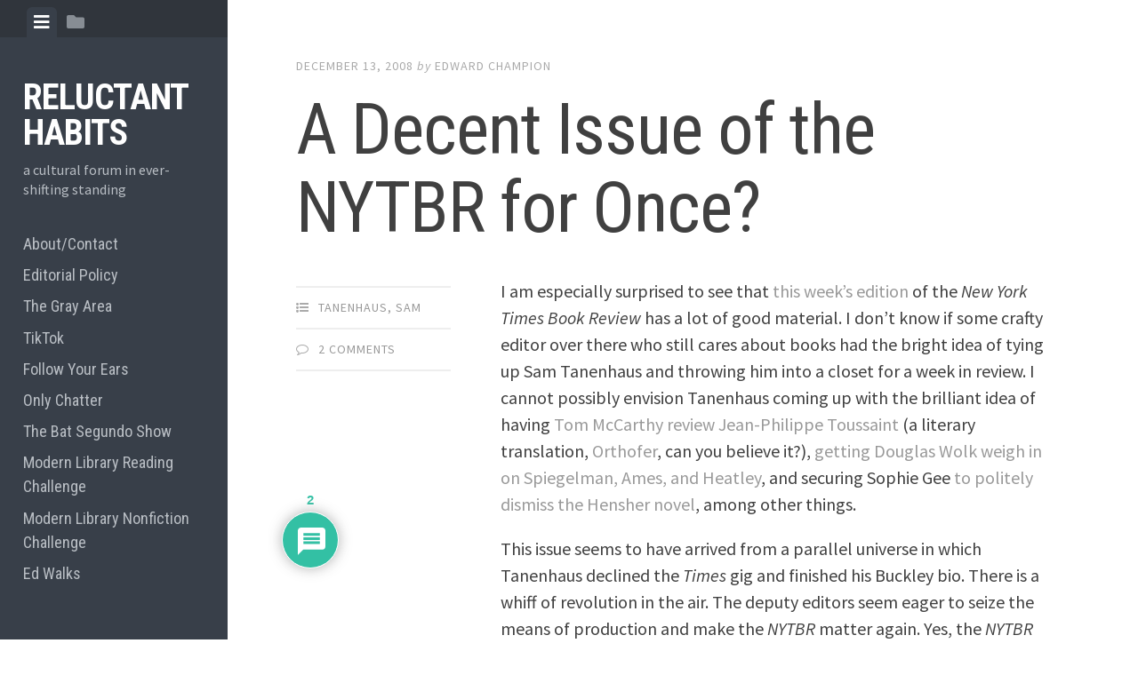

--- FILE ---
content_type: text/html; charset=UTF-8
request_url: http://www.edrants.com/a-decent-issue-of-the-nytbr-for-once/
body_size: 138456
content:

<!DOCTYPE html>
<html dir="ltr" lang="en-US" prefix="og: https://ogp.me/ns#">
<head>
<meta charset="UTF-8">
<meta name="viewport" content="width=device-width, initial-scale=1">
<link rel="profile" href="http://gmpg.org/xfn/11">
<link rel="pingback" href="http://www.edrants.com/xmlrpc.php">

<title>A Decent Issue of the NYTBR for Once? - Reluctant Habits</title>
	<style>img:is([sizes="auto" i], [sizes^="auto," i]) { contain-intrinsic-size: 3000px 1500px }</style>
	
		<!-- All in One SEO 4.8.7 - aioseo.com -->
	<meta name="description" content="I am especially surprised to see that this week&#039;s edition of the New York Times Book Review has a lot of good material. I don&#039;t know if some crafty editor over there who still cares about books had the bright idea of tying up Sam Tanenhaus and throwing him into a closet for a week" />
	<meta name="robots" content="max-image-preview:large" />
	<meta name="author" content="Edward Champion"/>
	<link rel="canonical" href="http://www.edrants.com/a-decent-issue-of-the-nytbr-for-once/" />
	<meta name="generator" content="All in One SEO (AIOSEO) 4.8.7" />
		<meta property="og:locale" content="en_US" />
		<meta property="og:site_name" content="Reluctant Habits - a cultural forum in ever-shifting standing" />
		<meta property="og:type" content="article" />
		<meta property="og:title" content="A Decent Issue of the NYTBR for Once? - Reluctant Habits" />
		<meta property="og:description" content="I am especially surprised to see that this week&#039;s edition of the New York Times Book Review has a lot of good material. I don&#039;t know if some crafty editor over there who still cares about books had the bright idea of tying up Sam Tanenhaus and throwing him into a closet for a week" />
		<meta property="og:url" content="http://www.edrants.com/a-decent-issue-of-the-nytbr-for-once/" />
		<meta property="article:published_time" content="2008-12-13T05:15:33+00:00" />
		<meta property="article:modified_time" content="2008-12-13T05:27:13+00:00" />
		<meta name="twitter:card" content="summary_large_image" />
		<meta name="twitter:title" content="A Decent Issue of the NYTBR for Once? - Reluctant Habits" />
		<meta name="twitter:description" content="I am especially surprised to see that this week&#039;s edition of the New York Times Book Review has a lot of good material. I don&#039;t know if some crafty editor over there who still cares about books had the bright idea of tying up Sam Tanenhaus and throwing him into a closet for a week" />
		<script type="application/ld+json" class="aioseo-schema">
			{"@context":"https:\/\/schema.org","@graph":[{"@type":"BlogPosting","@id":"http:\/\/www.edrants.com\/a-decent-issue-of-the-nytbr-for-once\/#blogposting","name":"A Decent Issue of the NYTBR for Once? - Reluctant Habits","headline":"A Decent Issue of the NYTBR for Once?","author":{"@id":"http:\/\/www.edrants.com\/author\/drmabuse-2\/#author"},"publisher":{"@id":"http:\/\/www.edrants.com\/#organization"},"datePublished":"2008-12-13T01:15:33-05:00","dateModified":"2008-12-13T01:27:13-05:00","inLanguage":"en-US","commentCount":2,"mainEntityOfPage":{"@id":"http:\/\/www.edrants.com\/a-decent-issue-of-the-nytbr-for-once\/#webpage"},"isPartOf":{"@id":"http:\/\/www.edrants.com\/a-decent-issue-of-the-nytbr-for-once\/#webpage"},"articleSection":"Tanenhaus, Sam"},{"@type":"BreadcrumbList","@id":"http:\/\/www.edrants.com\/a-decent-issue-of-the-nytbr-for-once\/#breadcrumblist","itemListElement":[{"@type":"ListItem","@id":"http:\/\/www.edrants.com#listItem","position":1,"name":"Home","item":"http:\/\/www.edrants.com","nextItem":{"@type":"ListItem","@id":"http:\/\/www.edrants.com\/category\/tanenhaus-sam\/#listItem","name":"Tanenhaus, Sam"}},{"@type":"ListItem","@id":"http:\/\/www.edrants.com\/category\/tanenhaus-sam\/#listItem","position":2,"name":"Tanenhaus, Sam","item":"http:\/\/www.edrants.com\/category\/tanenhaus-sam\/","nextItem":{"@type":"ListItem","@id":"http:\/\/www.edrants.com\/a-decent-issue-of-the-nytbr-for-once\/#listItem","name":"A Decent Issue of the NYTBR for Once?"},"previousItem":{"@type":"ListItem","@id":"http:\/\/www.edrants.com#listItem","name":"Home"}},{"@type":"ListItem","@id":"http:\/\/www.edrants.com\/a-decent-issue-of-the-nytbr-for-once\/#listItem","position":3,"name":"A Decent Issue of the NYTBR for Once?","previousItem":{"@type":"ListItem","@id":"http:\/\/www.edrants.com\/category\/tanenhaus-sam\/#listItem","name":"Tanenhaus, Sam"}}]},{"@type":"Organization","@id":"http:\/\/www.edrants.com\/#organization","name":"Reluctant Habits","description":"a cultural forum in ever-shifting standing","url":"http:\/\/www.edrants.com\/"},{"@type":"Person","@id":"http:\/\/www.edrants.com\/author\/drmabuse-2\/#author","url":"http:\/\/www.edrants.com\/author\/drmabuse-2\/","name":"Edward Champion","image":{"@type":"ImageObject","@id":"http:\/\/www.edrants.com\/a-decent-issue-of-the-nytbr-for-once\/#authorImage","url":"https:\/\/secure.gravatar.com\/avatar\/aabdc0c97588489f5c52f79c59a65d1ea9360f12bb7bf1cd66e3969f89644044?s=96&d=mm&r=g","width":96,"height":96,"caption":"Edward Champion"}},{"@type":"WebPage","@id":"http:\/\/www.edrants.com\/a-decent-issue-of-the-nytbr-for-once\/#webpage","url":"http:\/\/www.edrants.com\/a-decent-issue-of-the-nytbr-for-once\/","name":"A Decent Issue of the NYTBR for Once? - Reluctant Habits","description":"I am especially surprised to see that this week's edition of the New York Times Book Review has a lot of good material. I don't know if some crafty editor over there who still cares about books had the bright idea of tying up Sam Tanenhaus and throwing him into a closet for a week","inLanguage":"en-US","isPartOf":{"@id":"http:\/\/www.edrants.com\/#website"},"breadcrumb":{"@id":"http:\/\/www.edrants.com\/a-decent-issue-of-the-nytbr-for-once\/#breadcrumblist"},"author":{"@id":"http:\/\/www.edrants.com\/author\/drmabuse-2\/#author"},"creator":{"@id":"http:\/\/www.edrants.com\/author\/drmabuse-2\/#author"},"datePublished":"2008-12-13T01:15:33-05:00","dateModified":"2008-12-13T01:27:13-05:00"},{"@type":"WebSite","@id":"http:\/\/www.edrants.com\/#website","url":"http:\/\/www.edrants.com\/","name":"Reluctant Habits","description":"a cultural forum in ever-shifting standing","inLanguage":"en-US","publisher":{"@id":"http:\/\/www.edrants.com\/#organization"}}]}
		</script>
		<!-- All in One SEO -->

<link rel='dns-prefetch' href='//static.addtoany.com' />
<link rel='dns-prefetch' href='//fonts.googleapis.com' />
		<!-- This site uses the Google Analytics by MonsterInsights plugin v9.8.0 - Using Analytics tracking - https://www.monsterinsights.com/ -->
							<script src="//www.googletagmanager.com/gtag/js?id=G-ZV9YB13C5F"  data-cfasync="false" data-wpfc-render="false" type="text/javascript" async></script>
			<script data-cfasync="false" data-wpfc-render="false" type="text/javascript">
				var mi_version = '9.8.0';
				var mi_track_user = true;
				var mi_no_track_reason = '';
								var MonsterInsightsDefaultLocations = {"page_location":"http:\/\/www.edrants.com\/a-decent-issue-of-the-nytbr-for-once\/"};
								if ( typeof MonsterInsightsPrivacyGuardFilter === 'function' ) {
					var MonsterInsightsLocations = (typeof MonsterInsightsExcludeQuery === 'object') ? MonsterInsightsPrivacyGuardFilter( MonsterInsightsExcludeQuery ) : MonsterInsightsPrivacyGuardFilter( MonsterInsightsDefaultLocations );
				} else {
					var MonsterInsightsLocations = (typeof MonsterInsightsExcludeQuery === 'object') ? MonsterInsightsExcludeQuery : MonsterInsightsDefaultLocations;
				}

								var disableStrs = [
										'ga-disable-G-ZV9YB13C5F',
									];

				/* Function to detect opted out users */
				function __gtagTrackerIsOptedOut() {
					for (var index = 0; index < disableStrs.length; index++) {
						if (document.cookie.indexOf(disableStrs[index] + '=true') > -1) {
							return true;
						}
					}

					return false;
				}

				/* Disable tracking if the opt-out cookie exists. */
				if (__gtagTrackerIsOptedOut()) {
					for (var index = 0; index < disableStrs.length; index++) {
						window[disableStrs[index]] = true;
					}
				}

				/* Opt-out function */
				function __gtagTrackerOptout() {
					for (var index = 0; index < disableStrs.length; index++) {
						document.cookie = disableStrs[index] + '=true; expires=Thu, 31 Dec 2099 23:59:59 UTC; path=/';
						window[disableStrs[index]] = true;
					}
				}

				if ('undefined' === typeof gaOptout) {
					function gaOptout() {
						__gtagTrackerOptout();
					}
				}
								window.dataLayer = window.dataLayer || [];

				window.MonsterInsightsDualTracker = {
					helpers: {},
					trackers: {},
				};
				if (mi_track_user) {
					function __gtagDataLayer() {
						dataLayer.push(arguments);
					}

					function __gtagTracker(type, name, parameters) {
						if (!parameters) {
							parameters = {};
						}

						if (parameters.send_to) {
							__gtagDataLayer.apply(null, arguments);
							return;
						}

						if (type === 'event') {
														parameters.send_to = monsterinsights_frontend.v4_id;
							var hookName = name;
							if (typeof parameters['event_category'] !== 'undefined') {
								hookName = parameters['event_category'] + ':' + name;
							}

							if (typeof MonsterInsightsDualTracker.trackers[hookName] !== 'undefined') {
								MonsterInsightsDualTracker.trackers[hookName](parameters);
							} else {
								__gtagDataLayer('event', name, parameters);
							}
							
						} else {
							__gtagDataLayer.apply(null, arguments);
						}
					}

					__gtagTracker('js', new Date());
					__gtagTracker('set', {
						'developer_id.dZGIzZG': true,
											});
					if ( MonsterInsightsLocations.page_location ) {
						__gtagTracker('set', MonsterInsightsLocations);
					}
										__gtagTracker('config', 'G-ZV9YB13C5F', {"forceSSL":"true","link_attribution":"true"} );
										window.gtag = __gtagTracker;										(function () {
						/* https://developers.google.com/analytics/devguides/collection/analyticsjs/ */
						/* ga and __gaTracker compatibility shim. */
						var noopfn = function () {
							return null;
						};
						var newtracker = function () {
							return new Tracker();
						};
						var Tracker = function () {
							return null;
						};
						var p = Tracker.prototype;
						p.get = noopfn;
						p.set = noopfn;
						p.send = function () {
							var args = Array.prototype.slice.call(arguments);
							args.unshift('send');
							__gaTracker.apply(null, args);
						};
						var __gaTracker = function () {
							var len = arguments.length;
							if (len === 0) {
								return;
							}
							var f = arguments[len - 1];
							if (typeof f !== 'object' || f === null || typeof f.hitCallback !== 'function') {
								if ('send' === arguments[0]) {
									var hitConverted, hitObject = false, action;
									if ('event' === arguments[1]) {
										if ('undefined' !== typeof arguments[3]) {
											hitObject = {
												'eventAction': arguments[3],
												'eventCategory': arguments[2],
												'eventLabel': arguments[4],
												'value': arguments[5] ? arguments[5] : 1,
											}
										}
									}
									if ('pageview' === arguments[1]) {
										if ('undefined' !== typeof arguments[2]) {
											hitObject = {
												'eventAction': 'page_view',
												'page_path': arguments[2],
											}
										}
									}
									if (typeof arguments[2] === 'object') {
										hitObject = arguments[2];
									}
									if (typeof arguments[5] === 'object') {
										Object.assign(hitObject, arguments[5]);
									}
									if ('undefined' !== typeof arguments[1].hitType) {
										hitObject = arguments[1];
										if ('pageview' === hitObject.hitType) {
											hitObject.eventAction = 'page_view';
										}
									}
									if (hitObject) {
										action = 'timing' === arguments[1].hitType ? 'timing_complete' : hitObject.eventAction;
										hitConverted = mapArgs(hitObject);
										__gtagTracker('event', action, hitConverted);
									}
								}
								return;
							}

							function mapArgs(args) {
								var arg, hit = {};
								var gaMap = {
									'eventCategory': 'event_category',
									'eventAction': 'event_action',
									'eventLabel': 'event_label',
									'eventValue': 'event_value',
									'nonInteraction': 'non_interaction',
									'timingCategory': 'event_category',
									'timingVar': 'name',
									'timingValue': 'value',
									'timingLabel': 'event_label',
									'page': 'page_path',
									'location': 'page_location',
									'title': 'page_title',
									'referrer' : 'page_referrer',
								};
								for (arg in args) {
																		if (!(!args.hasOwnProperty(arg) || !gaMap.hasOwnProperty(arg))) {
										hit[gaMap[arg]] = args[arg];
									} else {
										hit[arg] = args[arg];
									}
								}
								return hit;
							}

							try {
								f.hitCallback();
							} catch (ex) {
							}
						};
						__gaTracker.create = newtracker;
						__gaTracker.getByName = newtracker;
						__gaTracker.getAll = function () {
							return [];
						};
						__gaTracker.remove = noopfn;
						__gaTracker.loaded = true;
						window['__gaTracker'] = __gaTracker;
					})();
									} else {
										console.log("");
					(function () {
						function __gtagTracker() {
							return null;
						}

						window['__gtagTracker'] = __gtagTracker;
						window['gtag'] = __gtagTracker;
					})();
									}
			</script>
			
							<!-- / Google Analytics by MonsterInsights -->
		<script type="text/javascript">
/* <![CDATA[ */
window._wpemojiSettings = {"baseUrl":"https:\/\/s.w.org\/images\/core\/emoji\/16.0.1\/72x72\/","ext":".png","svgUrl":"https:\/\/s.w.org\/images\/core\/emoji\/16.0.1\/svg\/","svgExt":".svg","source":{"concatemoji":"http:\/\/www.edrants.com\/wp-includes\/js\/wp-emoji-release.min.js?ver=6.8.2"}};
/*! This file is auto-generated */
!function(s,n){var o,i,e;function c(e){try{var t={supportTests:e,timestamp:(new Date).valueOf()};sessionStorage.setItem(o,JSON.stringify(t))}catch(e){}}function p(e,t,n){e.clearRect(0,0,e.canvas.width,e.canvas.height),e.fillText(t,0,0);var t=new Uint32Array(e.getImageData(0,0,e.canvas.width,e.canvas.height).data),a=(e.clearRect(0,0,e.canvas.width,e.canvas.height),e.fillText(n,0,0),new Uint32Array(e.getImageData(0,0,e.canvas.width,e.canvas.height).data));return t.every(function(e,t){return e===a[t]})}function u(e,t){e.clearRect(0,0,e.canvas.width,e.canvas.height),e.fillText(t,0,0);for(var n=e.getImageData(16,16,1,1),a=0;a<n.data.length;a++)if(0!==n.data[a])return!1;return!0}function f(e,t,n,a){switch(t){case"flag":return n(e,"\ud83c\udff3\ufe0f\u200d\u26a7\ufe0f","\ud83c\udff3\ufe0f\u200b\u26a7\ufe0f")?!1:!n(e,"\ud83c\udde8\ud83c\uddf6","\ud83c\udde8\u200b\ud83c\uddf6")&&!n(e,"\ud83c\udff4\udb40\udc67\udb40\udc62\udb40\udc65\udb40\udc6e\udb40\udc67\udb40\udc7f","\ud83c\udff4\u200b\udb40\udc67\u200b\udb40\udc62\u200b\udb40\udc65\u200b\udb40\udc6e\u200b\udb40\udc67\u200b\udb40\udc7f");case"emoji":return!a(e,"\ud83e\udedf")}return!1}function g(e,t,n,a){var r="undefined"!=typeof WorkerGlobalScope&&self instanceof WorkerGlobalScope?new OffscreenCanvas(300,150):s.createElement("canvas"),o=r.getContext("2d",{willReadFrequently:!0}),i=(o.textBaseline="top",o.font="600 32px Arial",{});return e.forEach(function(e){i[e]=t(o,e,n,a)}),i}function t(e){var t=s.createElement("script");t.src=e,t.defer=!0,s.head.appendChild(t)}"undefined"!=typeof Promise&&(o="wpEmojiSettingsSupports",i=["flag","emoji"],n.supports={everything:!0,everythingExceptFlag:!0},e=new Promise(function(e){s.addEventListener("DOMContentLoaded",e,{once:!0})}),new Promise(function(t){var n=function(){try{var e=JSON.parse(sessionStorage.getItem(o));if("object"==typeof e&&"number"==typeof e.timestamp&&(new Date).valueOf()<e.timestamp+604800&&"object"==typeof e.supportTests)return e.supportTests}catch(e){}return null}();if(!n){if("undefined"!=typeof Worker&&"undefined"!=typeof OffscreenCanvas&&"undefined"!=typeof URL&&URL.createObjectURL&&"undefined"!=typeof Blob)try{var e="postMessage("+g.toString()+"("+[JSON.stringify(i),f.toString(),p.toString(),u.toString()].join(",")+"));",a=new Blob([e],{type:"text/javascript"}),r=new Worker(URL.createObjectURL(a),{name:"wpTestEmojiSupports"});return void(r.onmessage=function(e){c(n=e.data),r.terminate(),t(n)})}catch(e){}c(n=g(i,f,p,u))}t(n)}).then(function(e){for(var t in e)n.supports[t]=e[t],n.supports.everything=n.supports.everything&&n.supports[t],"flag"!==t&&(n.supports.everythingExceptFlag=n.supports.everythingExceptFlag&&n.supports[t]);n.supports.everythingExceptFlag=n.supports.everythingExceptFlag&&!n.supports.flag,n.DOMReady=!1,n.readyCallback=function(){n.DOMReady=!0}}).then(function(){return e}).then(function(){var e;n.supports.everything||(n.readyCallback(),(e=n.source||{}).concatemoji?t(e.concatemoji):e.wpemoji&&e.twemoji&&(t(e.twemoji),t(e.wpemoji)))}))}((window,document),window._wpemojiSettings);
/* ]]> */
</script>
<style id='wp-emoji-styles-inline-css' type='text/css'>

	img.wp-smiley, img.emoji {
		display: inline !important;
		border: none !important;
		box-shadow: none !important;
		height: 1em !important;
		width: 1em !important;
		margin: 0 0.07em !important;
		vertical-align: -0.1em !important;
		background: none !important;
		padding: 0 !important;
	}
</style>
<link rel='stylesheet' id='wp-block-library-css' href='http://www.edrants.com/wp-includes/css/dist/block-library/style.min.css?ver=6.8.2' type='text/css' media='all' />
<style id='classic-theme-styles-inline-css' type='text/css'>
/*! This file is auto-generated */
.wp-block-button__link{color:#fff;background-color:#32373c;border-radius:9999px;box-shadow:none;text-decoration:none;padding:calc(.667em + 2px) calc(1.333em + 2px);font-size:1.125em}.wp-block-file__button{background:#32373c;color:#fff;text-decoration:none}
</style>
<style id='co-authors-plus-coauthors-style-inline-css' type='text/css'>
.wp-block-co-authors-plus-coauthors.is-layout-flow [class*=wp-block-co-authors-plus]{display:inline}

</style>
<style id='co-authors-plus-avatar-style-inline-css' type='text/css'>
.wp-block-co-authors-plus-avatar :where(img){height:auto;max-width:100%;vertical-align:bottom}.wp-block-co-authors-plus-coauthors.is-layout-flow .wp-block-co-authors-plus-avatar :where(img){vertical-align:middle}.wp-block-co-authors-plus-avatar:is(.alignleft,.alignright){display:table}.wp-block-co-authors-plus-avatar.aligncenter{display:table;margin-inline:auto}

</style>
<style id='co-authors-plus-image-style-inline-css' type='text/css'>
.wp-block-co-authors-plus-image{margin-bottom:0}.wp-block-co-authors-plus-image :where(img){height:auto;max-width:100%;vertical-align:bottom}.wp-block-co-authors-plus-coauthors.is-layout-flow .wp-block-co-authors-plus-image :where(img){vertical-align:middle}.wp-block-co-authors-plus-image:is(.alignfull,.alignwide) :where(img){width:100%}.wp-block-co-authors-plus-image:is(.alignleft,.alignright){display:table}.wp-block-co-authors-plus-image.aligncenter{display:table;margin-inline:auto}

</style>
<style id='powerpress-player-block-style-inline-css' type='text/css'>


</style>
<style id='global-styles-inline-css' type='text/css'>
:root{--wp--preset--aspect-ratio--square: 1;--wp--preset--aspect-ratio--4-3: 4/3;--wp--preset--aspect-ratio--3-4: 3/4;--wp--preset--aspect-ratio--3-2: 3/2;--wp--preset--aspect-ratio--2-3: 2/3;--wp--preset--aspect-ratio--16-9: 16/9;--wp--preset--aspect-ratio--9-16: 9/16;--wp--preset--color--black: #000000;--wp--preset--color--cyan-bluish-gray: #abb8c3;--wp--preset--color--white: #ffffff;--wp--preset--color--pale-pink: #f78da7;--wp--preset--color--vivid-red: #cf2e2e;--wp--preset--color--luminous-vivid-orange: #ff6900;--wp--preset--color--luminous-vivid-amber: #fcb900;--wp--preset--color--light-green-cyan: #7bdcb5;--wp--preset--color--vivid-green-cyan: #00d084;--wp--preset--color--pale-cyan-blue: #8ed1fc;--wp--preset--color--vivid-cyan-blue: #0693e3;--wp--preset--color--vivid-purple: #9b51e0;--wp--preset--gradient--vivid-cyan-blue-to-vivid-purple: linear-gradient(135deg,rgba(6,147,227,1) 0%,rgb(155,81,224) 100%);--wp--preset--gradient--light-green-cyan-to-vivid-green-cyan: linear-gradient(135deg,rgb(122,220,180) 0%,rgb(0,208,130) 100%);--wp--preset--gradient--luminous-vivid-amber-to-luminous-vivid-orange: linear-gradient(135deg,rgba(252,185,0,1) 0%,rgba(255,105,0,1) 100%);--wp--preset--gradient--luminous-vivid-orange-to-vivid-red: linear-gradient(135deg,rgba(255,105,0,1) 0%,rgb(207,46,46) 100%);--wp--preset--gradient--very-light-gray-to-cyan-bluish-gray: linear-gradient(135deg,rgb(238,238,238) 0%,rgb(169,184,195) 100%);--wp--preset--gradient--cool-to-warm-spectrum: linear-gradient(135deg,rgb(74,234,220) 0%,rgb(151,120,209) 20%,rgb(207,42,186) 40%,rgb(238,44,130) 60%,rgb(251,105,98) 80%,rgb(254,248,76) 100%);--wp--preset--gradient--blush-light-purple: linear-gradient(135deg,rgb(255,206,236) 0%,rgb(152,150,240) 100%);--wp--preset--gradient--blush-bordeaux: linear-gradient(135deg,rgb(254,205,165) 0%,rgb(254,45,45) 50%,rgb(107,0,62) 100%);--wp--preset--gradient--luminous-dusk: linear-gradient(135deg,rgb(255,203,112) 0%,rgb(199,81,192) 50%,rgb(65,88,208) 100%);--wp--preset--gradient--pale-ocean: linear-gradient(135deg,rgb(255,245,203) 0%,rgb(182,227,212) 50%,rgb(51,167,181) 100%);--wp--preset--gradient--electric-grass: linear-gradient(135deg,rgb(202,248,128) 0%,rgb(113,206,126) 100%);--wp--preset--gradient--midnight: linear-gradient(135deg,rgb(2,3,129) 0%,rgb(40,116,252) 100%);--wp--preset--font-size--small: 13px;--wp--preset--font-size--medium: 20px;--wp--preset--font-size--large: 36px;--wp--preset--font-size--x-large: 42px;--wp--preset--spacing--20: 0.44rem;--wp--preset--spacing--30: 0.67rem;--wp--preset--spacing--40: 1rem;--wp--preset--spacing--50: 1.5rem;--wp--preset--spacing--60: 2.25rem;--wp--preset--spacing--70: 3.38rem;--wp--preset--spacing--80: 5.06rem;--wp--preset--shadow--natural: 6px 6px 9px rgba(0, 0, 0, 0.2);--wp--preset--shadow--deep: 12px 12px 50px rgba(0, 0, 0, 0.4);--wp--preset--shadow--sharp: 6px 6px 0px rgba(0, 0, 0, 0.2);--wp--preset--shadow--outlined: 6px 6px 0px -3px rgba(255, 255, 255, 1), 6px 6px rgba(0, 0, 0, 1);--wp--preset--shadow--crisp: 6px 6px 0px rgba(0, 0, 0, 1);}:where(.is-layout-flex){gap: 0.5em;}:where(.is-layout-grid){gap: 0.5em;}body .is-layout-flex{display: flex;}.is-layout-flex{flex-wrap: wrap;align-items: center;}.is-layout-flex > :is(*, div){margin: 0;}body .is-layout-grid{display: grid;}.is-layout-grid > :is(*, div){margin: 0;}:where(.wp-block-columns.is-layout-flex){gap: 2em;}:where(.wp-block-columns.is-layout-grid){gap: 2em;}:where(.wp-block-post-template.is-layout-flex){gap: 1.25em;}:where(.wp-block-post-template.is-layout-grid){gap: 1.25em;}.has-black-color{color: var(--wp--preset--color--black) !important;}.has-cyan-bluish-gray-color{color: var(--wp--preset--color--cyan-bluish-gray) !important;}.has-white-color{color: var(--wp--preset--color--white) !important;}.has-pale-pink-color{color: var(--wp--preset--color--pale-pink) !important;}.has-vivid-red-color{color: var(--wp--preset--color--vivid-red) !important;}.has-luminous-vivid-orange-color{color: var(--wp--preset--color--luminous-vivid-orange) !important;}.has-luminous-vivid-amber-color{color: var(--wp--preset--color--luminous-vivid-amber) !important;}.has-light-green-cyan-color{color: var(--wp--preset--color--light-green-cyan) !important;}.has-vivid-green-cyan-color{color: var(--wp--preset--color--vivid-green-cyan) !important;}.has-pale-cyan-blue-color{color: var(--wp--preset--color--pale-cyan-blue) !important;}.has-vivid-cyan-blue-color{color: var(--wp--preset--color--vivid-cyan-blue) !important;}.has-vivid-purple-color{color: var(--wp--preset--color--vivid-purple) !important;}.has-black-background-color{background-color: var(--wp--preset--color--black) !important;}.has-cyan-bluish-gray-background-color{background-color: var(--wp--preset--color--cyan-bluish-gray) !important;}.has-white-background-color{background-color: var(--wp--preset--color--white) !important;}.has-pale-pink-background-color{background-color: var(--wp--preset--color--pale-pink) !important;}.has-vivid-red-background-color{background-color: var(--wp--preset--color--vivid-red) !important;}.has-luminous-vivid-orange-background-color{background-color: var(--wp--preset--color--luminous-vivid-orange) !important;}.has-luminous-vivid-amber-background-color{background-color: var(--wp--preset--color--luminous-vivid-amber) !important;}.has-light-green-cyan-background-color{background-color: var(--wp--preset--color--light-green-cyan) !important;}.has-vivid-green-cyan-background-color{background-color: var(--wp--preset--color--vivid-green-cyan) !important;}.has-pale-cyan-blue-background-color{background-color: var(--wp--preset--color--pale-cyan-blue) !important;}.has-vivid-cyan-blue-background-color{background-color: var(--wp--preset--color--vivid-cyan-blue) !important;}.has-vivid-purple-background-color{background-color: var(--wp--preset--color--vivid-purple) !important;}.has-black-border-color{border-color: var(--wp--preset--color--black) !important;}.has-cyan-bluish-gray-border-color{border-color: var(--wp--preset--color--cyan-bluish-gray) !important;}.has-white-border-color{border-color: var(--wp--preset--color--white) !important;}.has-pale-pink-border-color{border-color: var(--wp--preset--color--pale-pink) !important;}.has-vivid-red-border-color{border-color: var(--wp--preset--color--vivid-red) !important;}.has-luminous-vivid-orange-border-color{border-color: var(--wp--preset--color--luminous-vivid-orange) !important;}.has-luminous-vivid-amber-border-color{border-color: var(--wp--preset--color--luminous-vivid-amber) !important;}.has-light-green-cyan-border-color{border-color: var(--wp--preset--color--light-green-cyan) !important;}.has-vivid-green-cyan-border-color{border-color: var(--wp--preset--color--vivid-green-cyan) !important;}.has-pale-cyan-blue-border-color{border-color: var(--wp--preset--color--pale-cyan-blue) !important;}.has-vivid-cyan-blue-border-color{border-color: var(--wp--preset--color--vivid-cyan-blue) !important;}.has-vivid-purple-border-color{border-color: var(--wp--preset--color--vivid-purple) !important;}.has-vivid-cyan-blue-to-vivid-purple-gradient-background{background: var(--wp--preset--gradient--vivid-cyan-blue-to-vivid-purple) !important;}.has-light-green-cyan-to-vivid-green-cyan-gradient-background{background: var(--wp--preset--gradient--light-green-cyan-to-vivid-green-cyan) !important;}.has-luminous-vivid-amber-to-luminous-vivid-orange-gradient-background{background: var(--wp--preset--gradient--luminous-vivid-amber-to-luminous-vivid-orange) !important;}.has-luminous-vivid-orange-to-vivid-red-gradient-background{background: var(--wp--preset--gradient--luminous-vivid-orange-to-vivid-red) !important;}.has-very-light-gray-to-cyan-bluish-gray-gradient-background{background: var(--wp--preset--gradient--very-light-gray-to-cyan-bluish-gray) !important;}.has-cool-to-warm-spectrum-gradient-background{background: var(--wp--preset--gradient--cool-to-warm-spectrum) !important;}.has-blush-light-purple-gradient-background{background: var(--wp--preset--gradient--blush-light-purple) !important;}.has-blush-bordeaux-gradient-background{background: var(--wp--preset--gradient--blush-bordeaux) !important;}.has-luminous-dusk-gradient-background{background: var(--wp--preset--gradient--luminous-dusk) !important;}.has-pale-ocean-gradient-background{background: var(--wp--preset--gradient--pale-ocean) !important;}.has-electric-grass-gradient-background{background: var(--wp--preset--gradient--electric-grass) !important;}.has-midnight-gradient-background{background: var(--wp--preset--gradient--midnight) !important;}.has-small-font-size{font-size: var(--wp--preset--font-size--small) !important;}.has-medium-font-size{font-size: var(--wp--preset--font-size--medium) !important;}.has-large-font-size{font-size: var(--wp--preset--font-size--large) !important;}.has-x-large-font-size{font-size: var(--wp--preset--font-size--x-large) !important;}
:where(.wp-block-post-template.is-layout-flex){gap: 1.25em;}:where(.wp-block-post-template.is-layout-grid){gap: 1.25em;}
:where(.wp-block-columns.is-layout-flex){gap: 2em;}:where(.wp-block-columns.is-layout-grid){gap: 2em;}
:root :where(.wp-block-pullquote){font-size: 1.5em;line-height: 1.6;}
</style>
<link rel='stylesheet' id='gn-frontend-gnfollow-style-css' href='http://www.edrants.com/wp-content/plugins/gn-publisher/assets/css/gn-frontend-gnfollow.min.css?ver=1.5.24' type='text/css' media='all' />
<link rel='stylesheet' id='inline-footnotes-css' href='http://www.edrants.com/wp-content/plugins/inline-footnotes/public/css/inline-footnotes-public.compressed.css?ver=1.0.0' type='text/css' media='all' />
<link rel='stylesheet' id='ssb-front-css-css' href='http://www.edrants.com/wp-content/plugins/simple-social-buttons/assets/css/front.css?ver=6.2.0' type='text/css' media='all' />
<link rel='stylesheet' id='social-widget-css' href='http://www.edrants.com/wp-content/plugins/social-media-widget/social_widget.css?ver=6.8.2' type='text/css' media='all' />
<link rel='stylesheet' id='SFSImainCss-css' href='http://www.edrants.com/wp-content/plugins/ultimate-social-media-icons/css/sfsi-style.css?ver=2.9.5' type='text/css' media='all' />
<link rel='stylesheet' id='editor-style-css' href='http://www.edrants.com/wp-content/themes/editor/style.css?ver=6.8.2' type='text/css' media='all' />
<link rel='stylesheet' id='editor-font-awesome-css-css' href='http://www.edrants.com/wp-content/themes/editor/inc/fontawesome/font-awesome.css?ver=4.1.0' type='text/css' media='screen' />
<!--[if IE]>
<link rel='stylesheet' id='ie7-style-css' href='http://www.edrants.com/wp-content/themes/editor/inc/styles/ie.css?ver=6.8.2' type='text/css' media='all' />
<![endif]-->
<link rel='stylesheet' id='editor-fonts-css' href='//fonts.googleapis.com/css?family=Source+Sans+Pro%3A400%2C600%2C700%2C400italic%2C600italic%2C700italic%7CRoboto+Condensed%3A300%2C400%2C700%2C300italic%2C400italic%2C700italic&#038;subset=latin%2Clatin-ext' type='text/css' media='all' />
<link rel='stylesheet' id='wpdiscuz-frontend-css-css' href='http://www.edrants.com/wp-content/plugins/wpdiscuz/themes/default/style.css?ver=7.6.33' type='text/css' media='all' />
<style id='wpdiscuz-frontend-css-inline-css' type='text/css'>
 #wpdcom .wpd-blog-administrator .wpd-comment-label{color:#ffffff;background-color:#00B38F;border:none}#wpdcom .wpd-blog-administrator .wpd-comment-author, #wpdcom .wpd-blog-administrator .wpd-comment-author a{color:#00B38F}#wpdcom.wpd-layout-1 .wpd-comment .wpd-blog-administrator .wpd-avatar img{border-color:#00B38F}#wpdcom.wpd-layout-2 .wpd-comment.wpd-reply .wpd-comment-wrap.wpd-blog-administrator{border-left:3px solid #00B38F}#wpdcom.wpd-layout-2 .wpd-comment .wpd-blog-administrator .wpd-avatar img{border-bottom-color:#00B38F}#wpdcom.wpd-layout-3 .wpd-blog-administrator .wpd-comment-subheader{border-top:1px dashed #00B38F}#wpdcom.wpd-layout-3 .wpd-reply .wpd-blog-administrator .wpd-comment-right{border-left:1px solid #00B38F}#wpdcom .wpd-blog-editor .wpd-comment-label{color:#ffffff;background-color:#00B38F;border:none}#wpdcom .wpd-blog-editor .wpd-comment-author, #wpdcom .wpd-blog-editor .wpd-comment-author a{color:#00B38F}#wpdcom.wpd-layout-1 .wpd-comment .wpd-blog-editor .wpd-avatar img{border-color:#00B38F}#wpdcom.wpd-layout-2 .wpd-comment.wpd-reply .wpd-comment-wrap.wpd-blog-editor{border-left:3px solid #00B38F}#wpdcom.wpd-layout-2 .wpd-comment .wpd-blog-editor .wpd-avatar img{border-bottom-color:#00B38F}#wpdcom.wpd-layout-3 .wpd-blog-editor .wpd-comment-subheader{border-top:1px dashed #00B38F}#wpdcom.wpd-layout-3 .wpd-reply .wpd-blog-editor .wpd-comment-right{border-left:1px solid #00B38F}#wpdcom .wpd-blog-author .wpd-comment-label{color:#ffffff;background-color:#00B38F;border:none}#wpdcom .wpd-blog-author .wpd-comment-author, #wpdcom .wpd-blog-author .wpd-comment-author a{color:#00B38F}#wpdcom.wpd-layout-1 .wpd-comment .wpd-blog-author .wpd-avatar img{border-color:#00B38F}#wpdcom.wpd-layout-2 .wpd-comment .wpd-blog-author .wpd-avatar img{border-bottom-color:#00B38F}#wpdcom.wpd-layout-3 .wpd-blog-author .wpd-comment-subheader{border-top:1px dashed #00B38F}#wpdcom.wpd-layout-3 .wpd-reply .wpd-blog-author .wpd-comment-right{border-left:1px solid #00B38F}#wpdcom .wpd-blog-contributor .wpd-comment-label{color:#ffffff;background-color:#00B38F;border:none}#wpdcom .wpd-blog-contributor .wpd-comment-author, #wpdcom .wpd-blog-contributor .wpd-comment-author a{color:#00B38F}#wpdcom.wpd-layout-1 .wpd-comment .wpd-blog-contributor .wpd-avatar img{border-color:#00B38F}#wpdcom.wpd-layout-2 .wpd-comment .wpd-blog-contributor .wpd-avatar img{border-bottom-color:#00B38F}#wpdcom.wpd-layout-3 .wpd-blog-contributor .wpd-comment-subheader{border-top:1px dashed #00B38F}#wpdcom.wpd-layout-3 .wpd-reply .wpd-blog-contributor .wpd-comment-right{border-left:1px solid #00B38F}#wpdcom .wpd-blog-subscriber .wpd-comment-label{color:#ffffff;background-color:#00B38F;border:none}#wpdcom .wpd-blog-subscriber .wpd-comment-author, #wpdcom .wpd-blog-subscriber .wpd-comment-author a{color:#00B38F}#wpdcom.wpd-layout-2 .wpd-comment .wpd-blog-subscriber .wpd-avatar img{border-bottom-color:#00B38F}#wpdcom.wpd-layout-3 .wpd-blog-subscriber .wpd-comment-subheader{border-top:1px dashed #00B38F}#wpdcom .wpd-blog-premium_subscriber .wpd-comment-label{color:#ffffff;background-color:#00B38F;border:none}#wpdcom .wpd-blog-premium_subscriber .wpd-comment-author, #wpdcom .wpd-blog-premium_subscriber .wpd-comment-author a{color:#00B38F}#wpdcom.wpd-layout-1 .wpd-comment .wpd-blog-premium_subscriber .wpd-avatar img{border-color:#00B38F}#wpdcom.wpd-layout-2 .wpd-comment .wpd-blog-premium_subscriber .wpd-avatar img{border-bottom-color:#00B38F}#wpdcom.wpd-layout-3 .wpd-blog-premium_subscriber .wpd-comment-subheader{border-top:1px dashed #00B38F}#wpdcom.wpd-layout-3 .wpd-reply .wpd-blog-premium_subscriber .wpd-comment-right{border-left:1px solid #00B38F}#wpdcom .wpd-blog-post_author .wpd-comment-label{color:#ffffff;background-color:#00B38F;border:none}#wpdcom .wpd-blog-post_author .wpd-comment-author, #wpdcom .wpd-blog-post_author .wpd-comment-author a{color:#00B38F}#wpdcom .wpd-blog-post_author .wpd-avatar img{border-color:#00B38F}#wpdcom.wpd-layout-1 .wpd-comment .wpd-blog-post_author .wpd-avatar img{border-color:#00B38F}#wpdcom.wpd-layout-2 .wpd-comment.wpd-reply .wpd-comment-wrap.wpd-blog-post_author{border-left:3px solid #00B38F}#wpdcom.wpd-layout-2 .wpd-comment .wpd-blog-post_author .wpd-avatar img{border-bottom-color:#00B38F}#wpdcom.wpd-layout-3 .wpd-blog-post_author .wpd-comment-subheader{border-top:1px dashed #00B38F}#wpdcom.wpd-layout-3 .wpd-reply .wpd-blog-post_author .wpd-comment-right{border-left:1px solid #00B38F}#wpdcom .wpd-blog-guest .wpd-comment-label{color:#ffffff;background-color:#00B38F;border:none}#wpdcom .wpd-blog-guest .wpd-comment-author, #wpdcom .wpd-blog-guest .wpd-comment-author a{color:#00B38F}#wpdcom.wpd-layout-3 .wpd-blog-guest .wpd-comment-subheader{border-top:1px dashed #00B38F}#comments, #respond, .comments-area, #wpdcom{}#wpdcom .ql-editor > *{color:#777777}#wpdcom .ql-editor::before{}#wpdcom .ql-toolbar{border:1px solid #DDDDDD;border-top:none}#wpdcom .ql-container{border:1px solid #DDDDDD;border-bottom:none}#wpdcom .wpd-form-row .wpdiscuz-item input[type="text"], #wpdcom .wpd-form-row .wpdiscuz-item input[type="email"], #wpdcom .wpd-form-row .wpdiscuz-item input[type="url"], #wpdcom .wpd-form-row .wpdiscuz-item input[type="color"], #wpdcom .wpd-form-row .wpdiscuz-item input[type="date"], #wpdcom .wpd-form-row .wpdiscuz-item input[type="datetime"], #wpdcom .wpd-form-row .wpdiscuz-item input[type="datetime-local"], #wpdcom .wpd-form-row .wpdiscuz-item input[type="month"], #wpdcom .wpd-form-row .wpdiscuz-item input[type="number"], #wpdcom .wpd-form-row .wpdiscuz-item input[type="time"], #wpdcom textarea, #wpdcom select{border:1px solid #DDDDDD;color:#777777}#wpdcom .wpd-form-row .wpdiscuz-item textarea{border:1px solid #DDDDDD}#wpdcom input::placeholder, #wpdcom textarea::placeholder, #wpdcom input::-moz-placeholder, #wpdcom textarea::-webkit-input-placeholder{}#wpdcom .wpd-comment-text{color:#777777}#wpdcom .wpd-thread-head .wpd-thread-info{border-bottom:2px solid #00B38F}#wpdcom .wpd-thread-head .wpd-thread-info.wpd-reviews-tab svg{fill:#00B38F}#wpdcom .wpd-thread-head .wpdiscuz-user-settings{border-bottom:2px solid #00B38F}#wpdcom .wpd-thread-head .wpdiscuz-user-settings:hover{color:#00B38F}#wpdcom .wpd-comment .wpd-follow-link:hover{color:#00B38F}#wpdcom .wpd-comment-status .wpd-sticky{color:#00B38F}#wpdcom .wpd-thread-filter .wpdf-active{color:#00B38F;border-bottom-color:#00B38F}#wpdcom .wpd-comment-info-bar{border:1px dashed #33c3a6;background:#e6f8f4}#wpdcom .wpd-comment-info-bar .wpd-current-view i{color:#00B38F}#wpdcom .wpd-filter-view-all:hover{background:#00B38F}#wpdcom .wpdiscuz-item .wpdiscuz-rating > label{color:#DDDDDD}#wpdcom .wpdiscuz-item .wpdiscuz-rating:not(:checked) > label:hover, .wpdiscuz-rating:not(:checked) > label:hover ~ label{}#wpdcom .wpdiscuz-item .wpdiscuz-rating > input ~ label:hover, #wpdcom .wpdiscuz-item .wpdiscuz-rating > input:not(:checked) ~ label:hover ~ label, #wpdcom .wpdiscuz-item .wpdiscuz-rating > input:not(:checked) ~ label:hover ~ label{color:#FFED85}#wpdcom .wpdiscuz-item .wpdiscuz-rating > input:checked ~ label:hover, #wpdcom .wpdiscuz-item .wpdiscuz-rating > input:checked ~ label:hover, #wpdcom .wpdiscuz-item .wpdiscuz-rating > label:hover ~ input:checked ~ label, #wpdcom .wpdiscuz-item .wpdiscuz-rating > input:checked + label:hover ~ label, #wpdcom .wpdiscuz-item .wpdiscuz-rating > input:checked ~ label:hover ~ label, .wpd-custom-field .wcf-active-star, #wpdcom .wpdiscuz-item .wpdiscuz-rating > input:checked ~ label{color:#FFD700}#wpd-post-rating .wpd-rating-wrap .wpd-rating-stars svg .wpd-star{fill:#DDDDDD}#wpd-post-rating .wpd-rating-wrap .wpd-rating-stars svg .wpd-active{fill:#FFD700}#wpd-post-rating .wpd-rating-wrap .wpd-rate-starts svg .wpd-star{fill:#DDDDDD}#wpd-post-rating .wpd-rating-wrap .wpd-rate-starts:hover svg .wpd-star{fill:#FFED85}#wpd-post-rating.wpd-not-rated .wpd-rating-wrap .wpd-rate-starts svg:hover ~ svg .wpd-star{fill:#DDDDDD}.wpdiscuz-post-rating-wrap .wpd-rating .wpd-rating-wrap .wpd-rating-stars svg .wpd-star{fill:#DDDDDD}.wpdiscuz-post-rating-wrap .wpd-rating .wpd-rating-wrap .wpd-rating-stars svg .wpd-active{fill:#FFD700}#wpdcom .wpd-comment .wpd-follow-active{color:#ff7a00}#wpdcom .page-numbers{color:#555;border:#555 1px solid}#wpdcom span.current{background:#555}#wpdcom.wpd-layout-1 .wpd-new-loaded-comment > .wpd-comment-wrap > .wpd-comment-right{background:#FFFAD6}#wpdcom.wpd-layout-2 .wpd-new-loaded-comment.wpd-comment > .wpd-comment-wrap > .wpd-comment-right{background:#FFFAD6}#wpdcom.wpd-layout-2 .wpd-new-loaded-comment.wpd-comment.wpd-reply > .wpd-comment-wrap > .wpd-comment-right{background:transparent}#wpdcom.wpd-layout-2 .wpd-new-loaded-comment.wpd-comment.wpd-reply > .wpd-comment-wrap{background:#FFFAD6}#wpdcom.wpd-layout-3 .wpd-new-loaded-comment.wpd-comment > .wpd-comment-wrap > .wpd-comment-right{background:#FFFAD6}#wpdcom .wpd-follow:hover i, #wpdcom .wpd-unfollow:hover i, #wpdcom .wpd-comment .wpd-follow-active:hover i{color:#00B38F}#wpdcom .wpdiscuz-readmore{cursor:pointer;color:#00B38F}.wpd-custom-field .wcf-pasiv-star, #wpcomm .wpdiscuz-item .wpdiscuz-rating > label{color:#DDDDDD}.wpd-wrapper .wpd-list-item.wpd-active{border-top:3px solid #00B38F}#wpdcom.wpd-layout-2 .wpd-comment.wpd-reply.wpd-unapproved-comment .wpd-comment-wrap{border-left:3px solid #FFFAD6}#wpdcom.wpd-layout-3 .wpd-comment.wpd-reply.wpd-unapproved-comment .wpd-comment-right{border-left:1px solid #FFFAD6}#wpdcom .wpd-prim-button{background-color:#07B290;color:#FFFFFF}#wpdcom .wpd_label__check i.wpdicon-on{color:#07B290;border:1px solid #83d9c8}#wpd-bubble-wrapper #wpd-bubble-all-comments-count{color:#1DB99A}#wpd-bubble-wrapper > div{background-color:#1DB99A}#wpd-bubble-wrapper > #wpd-bubble #wpd-bubble-add-message{background-color:#1DB99A}#wpd-bubble-wrapper > #wpd-bubble #wpd-bubble-add-message::before{border-left-color:#1DB99A;border-right-color:#1DB99A}#wpd-bubble-wrapper.wpd-right-corner > #wpd-bubble #wpd-bubble-add-message::before{border-left-color:#1DB99A;border-right-color:#1DB99A}.wpd-inline-icon-wrapper path.wpd-inline-icon-first{fill:#1DB99A}.wpd-inline-icon-count{background-color:#1DB99A}.wpd-inline-icon-count::before{border-right-color:#1DB99A}.wpd-inline-form-wrapper::before{border-bottom-color:#1DB99A}.wpd-inline-form-question{background-color:#1DB99A}.wpd-inline-form{background-color:#1DB99A}.wpd-last-inline-comments-wrapper{border-color:#1DB99A}.wpd-last-inline-comments-wrapper::before{border-bottom-color:#1DB99A}.wpd-last-inline-comments-wrapper .wpd-view-all-inline-comments{background:#1DB99A}.wpd-last-inline-comments-wrapper .wpd-view-all-inline-comments:hover,.wpd-last-inline-comments-wrapper .wpd-view-all-inline-comments:active,.wpd-last-inline-comments-wrapper .wpd-view-all-inline-comments:focus{background-color:#1DB99A}#wpdcom .ql-snow .ql-tooltip[data-mode="link"]::before{content:"Enter link:"}#wpdcom .ql-snow .ql-tooltip.ql-editing a.ql-action::after{content:"Save"}.comments-area{width:auto}
</style>
<link rel='stylesheet' id='wpdiscuz-fa-css' href='http://www.edrants.com/wp-content/plugins/wpdiscuz/assets/third-party/font-awesome-5.13.0/css/fa.min.css?ver=7.6.33' type='text/css' media='all' />
<link rel='stylesheet' id='wpdiscuz-combo-css-css' href='http://www.edrants.com/wp-content/plugins/wpdiscuz/assets/css/wpdiscuz-combo.min.css?ver=6.8.2' type='text/css' media='all' />
<link rel='stylesheet' id='addtoany-css' href='http://www.edrants.com/wp-content/plugins/add-to-any/addtoany.min.css?ver=1.16' type='text/css' media='all' />
<script type="text/javascript" src="http://www.edrants.com/wp-content/plugins/google-analytics-for-wordpress/assets/js/frontend-gtag.min.js?ver=9.8.0" id="monsterinsights-frontend-script-js" async="async" data-wp-strategy="async"></script>
<script data-cfasync="false" data-wpfc-render="false" type="text/javascript" id='monsterinsights-frontend-script-js-extra'>/* <![CDATA[ */
var monsterinsights_frontend = {"js_events_tracking":"true","download_extensions":"doc,pdf,ppt,zip,xls,docx,pptx,xlsx","inbound_paths":"[{\"path\":\"\\\/go\\\/\",\"label\":\"affiliate\"},{\"path\":\"\\\/recommend\\\/\",\"label\":\"affiliate\"}]","home_url":"http:\/\/www.edrants.com","hash_tracking":"false","v4_id":"G-ZV9YB13C5F"};/* ]]> */
</script>
<script type="text/javascript" id="addtoany-core-js-before">
/* <![CDATA[ */
window.a2a_config=window.a2a_config||{};a2a_config.callbacks=[];a2a_config.overlays=[];a2a_config.templates={};
/* ]]> */
</script>
<script type="text/javascript" defer src="https://static.addtoany.com/menu/page.js" id="addtoany-core-js"></script>
<script type="text/javascript" src="http://www.edrants.com/wp-includes/js/jquery/jquery.min.js?ver=3.7.1" id="jquery-core-js"></script>
<script type="text/javascript" src="http://www.edrants.com/wp-includes/js/jquery/jquery-migrate.min.js?ver=3.4.1" id="jquery-migrate-js"></script>
<script type="text/javascript" defer src="http://www.edrants.com/wp-content/plugins/add-to-any/addtoany.min.js?ver=1.1" id="addtoany-jquery-js"></script>
<script type="text/javascript" id="inline-footnotes-js-extra">
/* <![CDATA[ */
var inlineFootNotesVars = {"hover":""};
/* ]]> */
</script>
<script type="text/javascript" src="http://www.edrants.com/wp-content/plugins/inline-footnotes/public/js/inline-footnotes-public.compressed.js?ver=1.0.0" id="inline-footnotes-js"></script>
<link rel="https://api.w.org/" href="http://www.edrants.com/wp-json/" /><link rel="alternate" title="JSON" type="application/json" href="http://www.edrants.com/wp-json/wp/v2/posts/9760" /><link rel="EditURI" type="application/rsd+xml" title="RSD" href="http://www.edrants.com/xmlrpc.php?rsd" />
<meta name="generator" content="WordPress 6.8.2" />
<link rel='shortlink' href='http://www.edrants.com/?p=9760' />
<link rel="alternate" title="oEmbed (JSON)" type="application/json+oembed" href="http://www.edrants.com/wp-json/oembed/1.0/embed?url=http%3A%2F%2Fwww.edrants.com%2Fa-decent-issue-of-the-nytbr-for-once%2F" />
<link rel="alternate" title="oEmbed (XML)" type="text/xml+oembed" href="http://www.edrants.com/wp-json/oembed/1.0/embed?url=http%3A%2F%2Fwww.edrants.com%2Fa-decent-issue-of-the-nytbr-for-once%2F&#038;format=xml" />
		<style type="text/css">
						ol.footnotes>li {list-style-type:decimal;}
						ol.footnotes { color:#666666; }
ol.footnotes li { font-size:80%; }
		</style>
		
<style>
	.inline-footnote,
	.inline-footnote:hover,
	.inline-footnote:active,
	.inline-footnote:visited {
		background-color: ;
		color:  !important;
	}
	.inline-footnote span.footnoteContent {
		background-color: ;
		color:  !important;
	}
</style>
            <script type="text/javascript"><!--
                                function powerpress_pinw(pinw_url){window.open(pinw_url, 'PowerPressPlayer','toolbar=0,status=0,resizable=1,width=460,height=320');	return false;}
                //-->

                // tabnab protection
                window.addEventListener('load', function () {
                    // make all links have rel="noopener noreferrer"
                    document.querySelectorAll('a[target="_blank"]').forEach(link => {
                        link.setAttribute('rel', 'noopener noreferrer');
                    });
                });
            </script>
             <style media="screen">

		.simplesocialbuttons.simplesocialbuttons_inline .ssb-fb-like, .simplesocialbuttons.simplesocialbuttons_inline amp-facebook-like {
	  margin: ;
	}
		 /*inline margin*/
	
	
	
	
	
		.simplesocialbuttons.simplesocialbuttons_inline.simplesocial-round-icon button{
	  margin: ;
	}

	
			 /*margin-digbar*/

	
	
	
	
	
	
	
</style>

<!-- Open Graph Meta Tags generated by Simple Social Buttons 6.2.0 -->
<meta property="og:title" content="A Decent Issue of the NYTBR for Once? - Reluctant Habits" />
<meta property="og:type" content="article" />
<meta property="og:description" content="I am especially surprised to see that this week&#039;s edition of the New York Times Book Review has a lot of good material. I don&#039;t know if some crafty editor over there who still cares about books had the bright idea of tying up Sam Tanenhaus and throwing him into a closet for a week in review. I cannot possibly&hellip;" />
<meta property="og:url" content="http://www.edrants.com/a-decent-issue-of-the-nytbr-for-once/" />
<meta property="og:site_name" content="Reluctant Habits" />
<meta name="twitter:card" content="summary_large_image" />
<meta name="twitter:description" content="I am especially surprised to see that this week's edition of the New York Times Book Review has a lot of good material. I don't know if some crafty editor over there who still cares about books had the bright idea of tying up Sam Tanenhaus and throwing him into a closet for a week in review. I cannot possibly&hellip;" />
<meta name="twitter:title" content="A Decent Issue of the NYTBR for Once? - Reluctant Habits" />
<meta name="follow.[base64]" content="cJVsNHz8cRhyWQF2FsaQ"/></head>

<body class="wp-singular post-template-default single single-post postid-9760 single-format-standard wp-theme-editor sfsi_actvite_theme_default group-blog">

<div id="page" class="hfeed site container">

	<a class="skip-link screen-reader-text" href="#content">Skip to content</a>

	<!-- Get sidebar color option (Appearance -> Customize -> Theme Options) -->
		<header id="masthead" class="site-header dark" role="banner">
		<!-- Tab navigation -->
		<ul class="toggle-bar" role="tablist">
			<!-- Main navigation -->
			<li id="panel-1" class="current" role="presentation">
				<a href="#tab-1" role="tab" aria-controls="tab-1" aria-selected="true" class="current nav-toggle" data-tab="tab-1"><i class="fa fa-bars"></i><span class="screen-reader-text">View menu</span></a>
			</li>

			<!-- Featured Posts navigation -->
			
			<!-- Sidebar widgets navigation -->
			<li id="panel-3" role="presentation">
				<a href="#tab-3" role="tab" aria-controls="tab-3" aria-selected="false" class="folder-toggle" data-tab="tab-3"><i class="fa fa-folder"></i><i class="fa fa-folder-open"></i><span class="screen-reader-text">View sidebar</span></a>
			</li>
		</ul>

		<div id="tabs" class="toggle-tabs">
			<div class="site-header-inside">
				<!-- Logo, description and main navigation -->
				<div id="tab-1" class="tab-content current fadeIn">
					<div class="site-branding">
						<!-- Get the site branding -->
													<h1 class="site-title"><a href="http://www.edrants.com/" rel="home">Reluctant Habits</a></h1>
							<h2 class="site-description">a cultural forum in ever-shifting standing</h2>
											</div>

					<nav id="site-navigation" class="main-navigation" role="navigation">
						<div class="menu-top-navbar-test-container"><ul id="menu-top-navbar-test" class="menu"><li id="menu-item-14965" class="menu-item menu-item-type-post_type menu-item-object-page menu-item-14965"><a href="http://www.edrants.com/about/">About/Contact</a></li>
<li id="menu-item-14964" class="menu-item menu-item-type-post_type menu-item-object-page menu-item-14964"><a href="http://www.edrants.com/editorial-policy/">Editorial Policy</a></li>
<li id="menu-item-36575" class="menu-item menu-item-type-custom menu-item-object-custom menu-item-36575"><a href="http://www.grayareapod.com">The Gray Area</a></li>
<li id="menu-item-66596" class="menu-item menu-item-type-custom menu-item-object-custom menu-item-66596"><a href="https://www.tiktok.com/@finnegansache">TikTok</a></li>
<li id="menu-item-25412" class="menu-item menu-item-type-custom menu-item-object-custom menu-item-25412"><a href="http://www.followyourears.com">Follow Your Ears</a></li>
<li id="menu-item-66595" class="menu-item menu-item-type-custom menu-item-object-custom menu-item-66595"><a href="http://www.onlychatter.com">Only Chatter</a></li>
<li id="menu-item-14968" class="menu-item menu-item-type-custom menu-item-object-custom menu-item-14968"><a href="http://www.edrants.com/segundo">The Bat Segundo Show</a></li>
<li id="menu-item-25413" class="menu-item menu-item-type-custom menu-item-object-custom menu-item-25413"><a href="http://www.edrants.com/the-modern-library-reading-challenge/">Modern Library Reading Challenge</a></li>
<li id="menu-item-66594" class="menu-item menu-item-type-custom menu-item-object-custom menu-item-66594"><a href="http://www.edrants.com/the-modern-library-nonfiction-challenge/">Modern Library Nonfiction Challenge</a></li>
<li id="menu-item-26145" class="menu-item menu-item-type-custom menu-item-object-custom menu-item-26145"><a href="http://www.edwalks.com">Ed Walks</a></li>
</ul></div>					</nav><!-- #site-navigation -->

									</div><!-- #tab-1 -->

				<!-- Featured Posts template (template-featured-posts.php) -->
				
				<!-- Sidebar widgets -->
				<div id="tab-3" class="tab-content animated fadeIn" role="tabpanel" aria-labelledby="panel-3" aria-hidden="true">
						<div id="secondary" class="widget-area" role="complementary">
		<aside id="search-4" class="widget widget_search"><form role="search" method="get" class="search-form" action="http://www.edrants.com/">
				<label>
					<span class="screen-reader-text">Search for:</span>
					<input type="search" class="search-field" placeholder="Search &hellip;" value="" name="s" />
				</label>
				<input type="submit" class="search-submit" value="Search" />
			</form></aside><aside id="rss-3" class="widget widget_rss"><h2 class="widget-title"><a class="rsswidget rss-widget-feed" href="http://www.edrants.com/feed/"><img class="rss-widget-icon" style="border:0" width="14" height="14" src="http://www.edrants.com/wp-includes/images/rss.png" alt="RSS" loading="lazy" /></a> <a class="rsswidget rss-widget-title" href="">RSS</a></h2></aside><aside id="archives-4" class="widget widget_archive"><h2 class="widget-title">Archives</h2>
			<ul>
					<li><a href='http://www.edrants.com/2025/09/'>September 2025</a></li>
	<li><a href='http://www.edrants.com/2025/08/'>August 2025</a></li>
	<li><a href='http://www.edrants.com/2025/07/'>July 2025</a></li>
	<li><a href='http://www.edrants.com/2025/05/'>May 2025</a></li>
	<li><a href='http://www.edrants.com/2025/04/'>April 2025</a></li>
	<li><a href='http://www.edrants.com/2025/01/'>January 2025</a></li>
	<li><a href='http://www.edrants.com/2024/12/'>December 2024</a></li>
	<li><a href='http://www.edrants.com/2024/11/'>November 2024</a></li>
	<li><a href='http://www.edrants.com/2024/09/'>September 2024</a></li>
	<li><a href='http://www.edrants.com/2024/08/'>August 2024</a></li>
	<li><a href='http://www.edrants.com/2024/06/'>June 2024</a></li>
	<li><a href='http://www.edrants.com/2024/05/'>May 2024</a></li>
	<li><a href='http://www.edrants.com/2024/03/'>March 2024</a></li>
	<li><a href='http://www.edrants.com/2024/02/'>February 2024</a></li>
	<li><a href='http://www.edrants.com/2024/01/'>January 2024</a></li>
	<li><a href='http://www.edrants.com/2023/12/'>December 2023</a></li>
	<li><a href='http://www.edrants.com/2023/11/'>November 2023</a></li>
	<li><a href='http://www.edrants.com/2023/10/'>October 2023</a></li>
	<li><a href='http://www.edrants.com/2023/09/'>September 2023</a></li>
	<li><a href='http://www.edrants.com/2023/06/'>June 2023</a></li>
	<li><a href='http://www.edrants.com/2023/05/'>May 2023</a></li>
	<li><a href='http://www.edrants.com/2023/03/'>March 2023</a></li>
	<li><a href='http://www.edrants.com/2023/02/'>February 2023</a></li>
	<li><a href='http://www.edrants.com/2022/11/'>November 2022</a></li>
	<li><a href='http://www.edrants.com/2022/10/'>October 2022</a></li>
	<li><a href='http://www.edrants.com/2022/09/'>September 2022</a></li>
	<li><a href='http://www.edrants.com/2022/08/'>August 2022</a></li>
	<li><a href='http://www.edrants.com/2022/07/'>July 2022</a></li>
	<li><a href='http://www.edrants.com/2022/06/'>June 2022</a></li>
	<li><a href='http://www.edrants.com/2022/05/'>May 2022</a></li>
	<li><a href='http://www.edrants.com/2022/03/'>March 2022</a></li>
	<li><a href='http://www.edrants.com/2022/02/'>February 2022</a></li>
	<li><a href='http://www.edrants.com/2022/01/'>January 2022</a></li>
	<li><a href='http://www.edrants.com/2021/10/'>October 2021</a></li>
	<li><a href='http://www.edrants.com/2021/09/'>September 2021</a></li>
	<li><a href='http://www.edrants.com/2021/08/'>August 2021</a></li>
	<li><a href='http://www.edrants.com/2021/07/'>July 2021</a></li>
	<li><a href='http://www.edrants.com/2021/06/'>June 2021</a></li>
	<li><a href='http://www.edrants.com/2021/05/'>May 2021</a></li>
	<li><a href='http://www.edrants.com/2021/04/'>April 2021</a></li>
	<li><a href='http://www.edrants.com/2021/03/'>March 2021</a></li>
	<li><a href='http://www.edrants.com/2021/02/'>February 2021</a></li>
	<li><a href='http://www.edrants.com/2021/01/'>January 2021</a></li>
	<li><a href='http://www.edrants.com/2020/12/'>December 2020</a></li>
	<li><a href='http://www.edrants.com/2020/11/'>November 2020</a></li>
	<li><a href='http://www.edrants.com/2020/10/'>October 2020</a></li>
	<li><a href='http://www.edrants.com/2020/09/'>September 2020</a></li>
	<li><a href='http://www.edrants.com/2020/08/'>August 2020</a></li>
	<li><a href='http://www.edrants.com/2020/07/'>July 2020</a></li>
	<li><a href='http://www.edrants.com/2020/06/'>June 2020</a></li>
	<li><a href='http://www.edrants.com/2020/05/'>May 2020</a></li>
	<li><a href='http://www.edrants.com/2020/04/'>April 2020</a></li>
	<li><a href='http://www.edrants.com/2020/03/'>March 2020</a></li>
	<li><a href='http://www.edrants.com/2020/02/'>February 2020</a></li>
	<li><a href='http://www.edrants.com/2020/01/'>January 2020</a></li>
	<li><a href='http://www.edrants.com/2019/12/'>December 2019</a></li>
	<li><a href='http://www.edrants.com/2019/10/'>October 2019</a></li>
	<li><a href='http://www.edrants.com/2019/09/'>September 2019</a></li>
	<li><a href='http://www.edrants.com/2019/08/'>August 2019</a></li>
	<li><a href='http://www.edrants.com/2019/07/'>July 2019</a></li>
	<li><a href='http://www.edrants.com/2019/06/'>June 2019</a></li>
	<li><a href='http://www.edrants.com/2019/04/'>April 2019</a></li>
	<li><a href='http://www.edrants.com/2019/02/'>February 2019</a></li>
	<li><a href='http://www.edrants.com/2019/01/'>January 2019</a></li>
	<li><a href='http://www.edrants.com/2018/12/'>December 2018</a></li>
	<li><a href='http://www.edrants.com/2018/09/'>September 2018</a></li>
	<li><a href='http://www.edrants.com/2018/07/'>July 2018</a></li>
	<li><a href='http://www.edrants.com/2018/05/'>May 2018</a></li>
	<li><a href='http://www.edrants.com/2018/04/'>April 2018</a></li>
	<li><a href='http://www.edrants.com/2018/03/'>March 2018</a></li>
	<li><a href='http://www.edrants.com/2018/02/'>February 2018</a></li>
	<li><a href='http://www.edrants.com/2018/01/'>January 2018</a></li>
	<li><a href='http://www.edrants.com/2017/12/'>December 2017</a></li>
	<li><a href='http://www.edrants.com/2017/11/'>November 2017</a></li>
	<li><a href='http://www.edrants.com/2017/10/'>October 2017</a></li>
	<li><a href='http://www.edrants.com/2017/08/'>August 2017</a></li>
	<li><a href='http://www.edrants.com/2017/07/'>July 2017</a></li>
	<li><a href='http://www.edrants.com/2017/06/'>June 2017</a></li>
	<li><a href='http://www.edrants.com/2017/05/'>May 2017</a></li>
	<li><a href='http://www.edrants.com/2017/04/'>April 2017</a></li>
	<li><a href='http://www.edrants.com/2017/03/'>March 2017</a></li>
	<li><a href='http://www.edrants.com/2017/01/'>January 2017</a></li>
	<li><a href='http://www.edrants.com/2016/12/'>December 2016</a></li>
	<li><a href='http://www.edrants.com/2016/11/'>November 2016</a></li>
	<li><a href='http://www.edrants.com/2016/09/'>September 2016</a></li>
	<li><a href='http://www.edrants.com/2016/08/'>August 2016</a></li>
	<li><a href='http://www.edrants.com/2016/07/'>July 2016</a></li>
	<li><a href='http://www.edrants.com/2016/06/'>June 2016</a></li>
	<li><a href='http://www.edrants.com/2016/05/'>May 2016</a></li>
	<li><a href='http://www.edrants.com/2016/04/'>April 2016</a></li>
	<li><a href='http://www.edrants.com/2016/03/'>March 2016</a></li>
	<li><a href='http://www.edrants.com/2016/02/'>February 2016</a></li>
	<li><a href='http://www.edrants.com/2016/01/'>January 2016</a></li>
	<li><a href='http://www.edrants.com/2015/12/'>December 2015</a></li>
	<li><a href='http://www.edrants.com/2015/11/'>November 2015</a></li>
	<li><a href='http://www.edrants.com/2015/10/'>October 2015</a></li>
	<li><a href='http://www.edrants.com/2015/09/'>September 2015</a></li>
	<li><a href='http://www.edrants.com/2015/08/'>August 2015</a></li>
	<li><a href='http://www.edrants.com/2015/04/'>April 2015</a></li>
	<li><a href='http://www.edrants.com/2015/02/'>February 2015</a></li>
	<li><a href='http://www.edrants.com/2015/01/'>January 2015</a></li>
	<li><a href='http://www.edrants.com/2014/12/'>December 2014</a></li>
	<li><a href='http://www.edrants.com/2014/11/'>November 2014</a></li>
	<li><a href='http://www.edrants.com/2014/09/'>September 2014</a></li>
	<li><a href='http://www.edrants.com/2014/08/'>August 2014</a></li>
	<li><a href='http://www.edrants.com/2014/07/'>July 2014</a></li>
	<li><a href='http://www.edrants.com/2014/06/'>June 2014</a></li>
	<li><a href='http://www.edrants.com/2014/05/'>May 2014</a></li>
	<li><a href='http://www.edrants.com/2014/04/'>April 2014</a></li>
	<li><a href='http://www.edrants.com/2014/03/'>March 2014</a></li>
	<li><a href='http://www.edrants.com/2014/02/'>February 2014</a></li>
	<li><a href='http://www.edrants.com/2014/01/'>January 2014</a></li>
	<li><a href='http://www.edrants.com/2013/12/'>December 2013</a></li>
	<li><a href='http://www.edrants.com/2013/11/'>November 2013</a></li>
	<li><a href='http://www.edrants.com/2013/10/'>October 2013</a></li>
	<li><a href='http://www.edrants.com/2013/09/'>September 2013</a></li>
	<li><a href='http://www.edrants.com/2013/08/'>August 2013</a></li>
	<li><a href='http://www.edrants.com/2013/07/'>July 2013</a></li>
	<li><a href='http://www.edrants.com/2013/06/'>June 2013</a></li>
	<li><a href='http://www.edrants.com/2013/05/'>May 2013</a></li>
	<li><a href='http://www.edrants.com/2013/04/'>April 2013</a></li>
	<li><a href='http://www.edrants.com/2013/03/'>March 2013</a></li>
	<li><a href='http://www.edrants.com/2013/02/'>February 2013</a></li>
	<li><a href='http://www.edrants.com/2013/01/'>January 2013</a></li>
	<li><a href='http://www.edrants.com/2012/12/'>December 2012</a></li>
	<li><a href='http://www.edrants.com/2012/11/'>November 2012</a></li>
	<li><a href='http://www.edrants.com/2012/10/'>October 2012</a></li>
	<li><a href='http://www.edrants.com/2012/09/'>September 2012</a></li>
	<li><a href='http://www.edrants.com/2012/08/'>August 2012</a></li>
	<li><a href='http://www.edrants.com/2012/07/'>July 2012</a></li>
	<li><a href='http://www.edrants.com/2012/06/'>June 2012</a></li>
	<li><a href='http://www.edrants.com/2012/05/'>May 2012</a></li>
	<li><a href='http://www.edrants.com/2012/04/'>April 2012</a></li>
	<li><a href='http://www.edrants.com/2012/03/'>March 2012</a></li>
	<li><a href='http://www.edrants.com/2012/02/'>February 2012</a></li>
	<li><a href='http://www.edrants.com/2012/01/'>January 2012</a></li>
	<li><a href='http://www.edrants.com/2011/12/'>December 2011</a></li>
	<li><a href='http://www.edrants.com/2011/11/'>November 2011</a></li>
	<li><a href='http://www.edrants.com/2011/10/'>October 2011</a></li>
	<li><a href='http://www.edrants.com/2011/09/'>September 2011</a></li>
	<li><a href='http://www.edrants.com/2011/08/'>August 2011</a></li>
	<li><a href='http://www.edrants.com/2011/07/'>July 2011</a></li>
	<li><a href='http://www.edrants.com/2011/06/'>June 2011</a></li>
	<li><a href='http://www.edrants.com/2011/05/'>May 2011</a></li>
	<li><a href='http://www.edrants.com/2011/04/'>April 2011</a></li>
	<li><a href='http://www.edrants.com/2011/03/'>March 2011</a></li>
	<li><a href='http://www.edrants.com/2011/02/'>February 2011</a></li>
	<li><a href='http://www.edrants.com/2011/01/'>January 2011</a></li>
	<li><a href='http://www.edrants.com/2010/12/'>December 2010</a></li>
	<li><a href='http://www.edrants.com/2010/11/'>November 2010</a></li>
	<li><a href='http://www.edrants.com/2010/10/'>October 2010</a></li>
	<li><a href='http://www.edrants.com/2010/09/'>September 2010</a></li>
	<li><a href='http://www.edrants.com/2010/08/'>August 2010</a></li>
	<li><a href='http://www.edrants.com/2010/07/'>July 2010</a></li>
	<li><a href='http://www.edrants.com/2010/06/'>June 2010</a></li>
	<li><a href='http://www.edrants.com/2010/05/'>May 2010</a></li>
	<li><a href='http://www.edrants.com/2010/04/'>April 2010</a></li>
	<li><a href='http://www.edrants.com/2010/03/'>March 2010</a></li>
	<li><a href='http://www.edrants.com/2010/02/'>February 2010</a></li>
	<li><a href='http://www.edrants.com/2010/01/'>January 2010</a></li>
	<li><a href='http://www.edrants.com/2009/12/'>December 2009</a></li>
	<li><a href='http://www.edrants.com/2009/11/'>November 2009</a></li>
	<li><a href='http://www.edrants.com/2009/10/'>October 2009</a></li>
	<li><a href='http://www.edrants.com/2009/09/'>September 2009</a></li>
	<li><a href='http://www.edrants.com/2009/08/'>August 2009</a></li>
	<li><a href='http://www.edrants.com/2009/07/'>July 2009</a></li>
	<li><a href='http://www.edrants.com/2009/06/'>June 2009</a></li>
	<li><a href='http://www.edrants.com/2009/05/'>May 2009</a></li>
	<li><a href='http://www.edrants.com/2009/04/'>April 2009</a></li>
	<li><a href='http://www.edrants.com/2009/03/'>March 2009</a></li>
	<li><a href='http://www.edrants.com/2009/02/'>February 2009</a></li>
	<li><a href='http://www.edrants.com/2009/01/'>January 2009</a></li>
	<li><a href='http://www.edrants.com/2008/12/'>December 2008</a></li>
	<li><a href='http://www.edrants.com/2008/11/'>November 2008</a></li>
	<li><a href='http://www.edrants.com/2008/10/'>October 2008</a></li>
	<li><a href='http://www.edrants.com/2008/09/'>September 2008</a></li>
	<li><a href='http://www.edrants.com/2008/08/'>August 2008</a></li>
	<li><a href='http://www.edrants.com/2008/07/'>July 2008</a></li>
	<li><a href='http://www.edrants.com/2008/06/'>June 2008</a></li>
	<li><a href='http://www.edrants.com/2008/05/'>May 2008</a></li>
	<li><a href='http://www.edrants.com/2008/04/'>April 2008</a></li>
	<li><a href='http://www.edrants.com/2008/03/'>March 2008</a></li>
	<li><a href='http://www.edrants.com/2008/02/'>February 2008</a></li>
	<li><a href='http://www.edrants.com/2008/01/'>January 2008</a></li>
	<li><a href='http://www.edrants.com/2007/12/'>December 2007</a></li>
	<li><a href='http://www.edrants.com/2007/11/'>November 2007</a></li>
	<li><a href='http://www.edrants.com/2007/10/'>October 2007</a></li>
	<li><a href='http://www.edrants.com/2007/09/'>September 2007</a></li>
	<li><a href='http://www.edrants.com/2007/08/'>August 2007</a></li>
	<li><a href='http://www.edrants.com/2007/07/'>July 2007</a></li>
	<li><a href='http://www.edrants.com/2007/06/'>June 2007</a></li>
	<li><a href='http://www.edrants.com/2007/05/'>May 2007</a></li>
	<li><a href='http://www.edrants.com/2007/04/'>April 2007</a></li>
	<li><a href='http://www.edrants.com/2007/03/'>March 2007</a></li>
	<li><a href='http://www.edrants.com/2007/02/'>February 2007</a></li>
	<li><a href='http://www.edrants.com/2007/01/'>January 2007</a></li>
	<li><a href='http://www.edrants.com/2006/12/'>December 2006</a></li>
	<li><a href='http://www.edrants.com/2006/11/'>November 2006</a></li>
	<li><a href='http://www.edrants.com/2006/10/'>October 2006</a></li>
	<li><a href='http://www.edrants.com/2006/09/'>September 2006</a></li>
	<li><a href='http://www.edrants.com/2006/08/'>August 2006</a></li>
	<li><a href='http://www.edrants.com/2006/07/'>July 2006</a></li>
	<li><a href='http://www.edrants.com/2006/06/'>June 2006</a></li>
	<li><a href='http://www.edrants.com/2006/05/'>May 2006</a></li>
	<li><a href='http://www.edrants.com/2006/04/'>April 2006</a></li>
	<li><a href='http://www.edrants.com/2006/03/'>March 2006</a></li>
	<li><a href='http://www.edrants.com/2006/02/'>February 2006</a></li>
	<li><a href='http://www.edrants.com/2006/01/'>January 2006</a></li>
	<li><a href='http://www.edrants.com/2005/12/'>December 2005</a></li>
	<li><a href='http://www.edrants.com/2005/11/'>November 2005</a></li>
	<li><a href='http://www.edrants.com/2005/10/'>October 2005</a></li>
	<li><a href='http://www.edrants.com/2005/09/'>September 2005</a></li>
	<li><a href='http://www.edrants.com/2005/08/'>August 2005</a></li>
	<li><a href='http://www.edrants.com/2005/07/'>July 2005</a></li>
	<li><a href='http://www.edrants.com/2005/06/'>June 2005</a></li>
	<li><a href='http://www.edrants.com/2005/05/'>May 2005</a></li>
	<li><a href='http://www.edrants.com/2005/04/'>April 2005</a></li>
	<li><a href='http://www.edrants.com/2005/03/'>March 2005</a></li>
	<li><a href='http://www.edrants.com/2005/02/'>February 2005</a></li>
	<li><a href='http://www.edrants.com/2005/01/'>January 2005</a></li>
	<li><a href='http://www.edrants.com/2004/12/'>December 2004</a></li>
	<li><a href='http://www.edrants.com/2004/11/'>November 2004</a></li>
	<li><a href='http://www.edrants.com/2004/10/'>October 2004</a></li>
	<li><a href='http://www.edrants.com/2004/09/'>September 2004</a></li>
	<li><a href='http://www.edrants.com/2004/08/'>August 2004</a></li>
	<li><a href='http://www.edrants.com/2004/07/'>July 2004</a></li>
	<li><a href='http://www.edrants.com/2004/06/'>June 2004</a></li>
	<li><a href='http://www.edrants.com/2004/05/'>May 2004</a></li>
	<li><a href='http://www.edrants.com/2004/04/'>April 2004</a></li>
	<li><a href='http://www.edrants.com/2004/03/'>March 2004</a></li>
	<li><a href='http://www.edrants.com/2004/02/'>February 2004</a></li>
	<li><a href='http://www.edrants.com/2004/01/'>January 2004</a></li>
	<li><a href='http://www.edrants.com/2003/12/'>December 2003</a></li>
			</ul>

			</aside>	</div><!-- #secondary -->
				</div><!-- #tab-3 -->
			</div><!-- .site-header-inside -->
		</div><!-- #tabs -->
	</header><!-- #masthead -->

	<div id="content" class="site-content fadeInFast">

	<div id="primary" class="content-area">
		<main id="main" class="site-main" role="main">

		
			
<article id="post-9760" class="post post-9760 type-post status-publish format-standard hentry category-tanenhaus-sam">
	<!-- Grab the featured image -->
	
	<header class="entry-header">
				<div class="entry-date">
			<span class="posted-on"><a href="http://www.edrants.com/a-decent-issue-of-the-nytbr-for-once/" rel="bookmark"><time class="entry-date published" datetime="2008-12-13T01:15:33-05:00">December 13, 2008</time><time class="updated" datetime="2008-12-13T01:27:13-05:00">December 13, 2008</time></a></span><span class="byline"> by </span> <span class="author vcard"><a class="url fn n" href="http://www.edrants.com/author/drmabuse-2/">Edward Champion</a></span>		</div><!-- .entry-meta -->
		
		<h1 class="entry-title">A Decent Issue of the NYTBR for Once?</h1>	</header><!-- .entry-header -->

	
<div class="entry-meta">
	
	<ul class="meta-list">
					<li class="meta-cat"><a href="http://www.edrants.com/category/tanenhaus-sam/" rel="category tag">Tanenhaus, Sam</a></li>
								<li class="meta-comment">
			<span class="comments-link"><a href="http://www.edrants.com/a-decent-issue-of-the-nytbr-for-once/#comments">2 Comments</a></span>
		</li>
					</ul>
</div>
	<div class="entry-content">
		<p>I am especially surprised to see that <a href="http://www.nytimes.com/indexes/2008/12/13/books/review/index.html">this week&#8217;s edition</a> of the <i>New York Times Book Review</i> has a lot of good material.  I don&#8217;t know if some crafty editor over there who still cares about books had the bright idea of tying up Sam Tanenhaus and throwing him into a closet for a week in review.  I cannot possibly envision Tanenhaus coming up with the brilliant idea of having <a href="http://www.nytimes.com/2008/12/14/books/review/McCarthy-t.html?ref=review">Tom McCarthy review Jean-Philippe Toussaint</a> (a literary translation, <a href="http://www.complete-review.com/saloon/index.htm">Orthofer</a>, can you believe it?), <a href="http://www.nytimes.com/2008/12/14/books/review/Wolk-t.html?ref=review">getting Douglas Wolk weigh in on Spiegelman, Ames, and Heatley</a>, and securing Sophie Gee <a href="http://www.nytimes.com/2008/12/14/books/review/Gee-t.html?ref=review">to politely dismiss the Hensher novel</a>, among other things.  </p>
<p>This issue seems to have arrived from a parallel universe in which Tanenhaus declined the <i>Times</i> gig and finished his Buckley bio.  There is a whiff of revolution in the air.  The deputy editors seem eager to seize the means of production and make the <I>NYTBR</i> matter again.  Yes, the <I>NYTBR</i> could certainly improve its terrible male-to-female ratio.  But this week&#8217;s articles don&#8217;t bear the sleazy telltale assignment pairups that regularly spawn from Tanenhaus&#8217;s grubby little mind.  This is an issue written by informed people who wants to assess literature and who are chomping at the bit to go all the way.  Which is all that many of us have been asking over the years.  None of Tanenhaus&#8217;s stuffy and out-of-touch regulars &#8212; Joe Queenan, the hopelessly unfunny Henry Alford, Lee Siegel, the pair of thirtysomething dopes Troy Patterson and Dave Itzkoff, et al. &#8212; are in here this week.  (But sadly, neither is the one <i>good</i> regular mainstay: Liesl Schillinger.)  </p>
<p>If the issue still carries the stigma of <a href="http://www.edrants.com/the-knopf-times-book-review/">sleazily tendentious decision making</a>, at least it has managed to restore itself with pretty decent coverage.</p>
<p>Of course, I fully expect next week&#8217;s issue to go to pot.  It has become abundantly clear that Sam Tanenhaus is the primary reason why the <i>NYTBR</i> is mostly a joke.  Keep Tanenhaus away from the cookie jar, and the <I>NYTBR</i> has some chance of recapturing a modicum of its former glory.  And we&#8217;ll all have some tasty gingerbread to munch on.</p>
<p style='text-align:left'>&copy; 2008, <a href='http://www.edrants.com'>Edward Champion</a>. All rights reserved. </p>
<div class='sfsiaftrpstwpr'><div class='sfsi_responsive_icons' style='display:block;margin-top:0px; margin-bottom: 0px; width:100%' data-icon-width-type='Fully responsive' data-icon-width-size='240' data-edge-type='Round' data-edge-radius='5'  ><div class='sfsi_icons_container sfsi_responsive_without_counter_icons sfsi_medium_button_container sfsi_icons_container_box_fully_container ' style='width:100%;display:flex; text-align:center;' ><a target='_blank' href='https://www.facebook.com/sharer/sharer.php?u=http%3A%2F%2Fwww.edrants.com%2Fa-decent-issue-of-the-nytbr-for-once%2F' style='display:block;text-align:center;margin-left:10px;  flex-basis:100%;' class=sfsi_responsive_fluid ><div class='sfsi_responsive_icon_item_container sfsi_responsive_icon_facebook_container sfsi_medium_button sfsi_responsive_icon_gradient sfsi_centered_icon' style=' border-radius:5px; width:auto; ' ><img style='max-height: 25px;display:unset;margin:0' class='sfsi_wicon' alt='facebook' src='http://www.edrants.com/wp-content/plugins/ultimate-social-media-icons/images/responsive-icon/facebook.svg'><span style='color:#fff'>Share on Facebook</span></div></a><a target='_blank' href='https://x.com/intent/post?text=Hey%2C+check+out+this+cool+site+I+found%3A+www.yourname.com+%23Topic+via%40my_twitter_name&url=http%3A%2F%2Fwww.edrants.com%2Fa-decent-issue-of-the-nytbr-for-once%2F' style='display:block;text-align:center;margin-left:10px;  flex-basis:100%;' class=sfsi_responsive_fluid ><div class='sfsi_responsive_icon_item_container sfsi_responsive_icon_twitter_container sfsi_medium_button sfsi_responsive_icon_gradient sfsi_centered_icon' style=' border-radius:5px; width:auto; ' ><img style='max-height: 25px;display:unset;margin:0' class='sfsi_wicon' alt='Twitter' src='http://www.edrants.com/wp-content/plugins/ultimate-social-media-icons/images/responsive-icon/Twitter.svg'><span style='color:#fff'>Tweet</span></div></a><a target='_blank' href='https://api.follow.it/widgets/icon/[base64]/OA==/' style='display:block;text-align:center;margin-left:10px;  flex-basis:100%;' class=sfsi_responsive_fluid ><div class='sfsi_responsive_icon_item_container sfsi_responsive_icon_follow_container sfsi_medium_button sfsi_responsive_icon_gradient sfsi_centered_icon' style=' border-radius:5px; width:auto; ' ><img style='max-height: 25px;display:unset;margin:0' class='sfsi_wicon' alt='Follow' src='http://www.edrants.com/wp-content/plugins/ultimate-social-media-icons/images/responsive-icon/Follow.png'><span style='color:#fff'>Follow us</span></div></a></div></div></div><!--end responsive_icons--><div class="simplesocialbuttons simplesocial-round-icon simplesocialbuttons_inline simplesocialbuttons-align-left post-9760 post  simplesocialbuttons-inline-no-animation">
<button class="simplesocial-fb-share"  rel="nofollow"  target="_blank"  aria-label="Facebook Share" data-href="https://www.facebook.com/sharer/sharer.php?u=http://www.edrants.com/a-decent-issue-of-the-nytbr-for-once/" onClick="javascript:window.open(this.dataset.href, '', 'menubar=no,toolbar=no,resizable=yes,scrollbars=yes,height=600,width=600');return false;"><span class="simplesocialtxt">Facebook </span> </button>
<button class="simplesocial-twt-share"  rel="nofollow"  target="_blank"  aria-label="Twitter Share" data-href="https://twitter.com/intent/tweet?text=A+Decent+Issue+of+the+NYTBR+for+Once%3F&url=http://www.edrants.com/a-decent-issue-of-the-nytbr-for-once/" onClick="javascript:window.open(this.dataset.href, '', 'menubar=no,toolbar=no,resizable=yes,scrollbars=yes,height=600,width=600');return false;"><span class="simplesocialtxt">Twitter</span> </button>
<button  rel="nofollow"  target="_blank"  class="simplesocial-linkedin-share" aria-label="LinkedIn Share" data-href="https://www.linkedin.com/sharing/share-offsite/?url=http://www.edrants.com/a-decent-issue-of-the-nytbr-for-once/" onClick="javascript:window.open(this.dataset.href, '', 'menubar=no,toolbar=no,resizable=yes,scrollbars=yes,height=600,width=600');return false;"><span class="simplesocialtxt">LinkedIn</span></button>
<div class="fb-like ssb-fb-like" aria-label="Facebook Like" data-href="http://www.edrants.com/a-decent-issue-of-the-nytbr-for-once/" data-layout="button_count" data-action="like" data-size="small" data-show-faces="false" data-share="false"></div>
<button onClick="javascript:window.location.href = this.dataset.href;return false;" class="simplesocial-email-share" aria-label="Share through Email"  rel="nofollow"  target="_blank"   data-href="mailto:?subject=A Decent Issue of the NYTBR for Once%3F&body=http://www.edrants.com/a-decent-issue-of-the-nytbr-for-once/"><span class="simplesocialtxt">Email</span></button>
<button onClick="javascript:window.print();return false;"  rel="nofollow"  target="_blank"  aria-label="Print Share" class="simplesocial-print-share" ><span class="simplesocialtxt">Print</span></button>
<button class="simplesocial-tumblr-share"  rel="nofollow"  target="_blank"  aria-label="Tumblr Share" data-href="http://tumblr.com/widgets/share/tool?canonicalUrl=http%3A%2F%2Fwww.edrants.com%2Fa-decent-issue-of-the-nytbr-for-once%2F" onClick="javascript:window.open(this.dataset.href, '', 'menubar=no,toolbar=no,resizable=yes,scrollbars=yes,height=600,width=600');return false;" ><span class="simplesocialtxt">Tumblr</span> </button>
<button class="simplesocial-reddit-share"  rel="nofollow"  target="_blank"  aria-label="Reddit Share" data-href="https://reddit.com/submit?url=http://www.edrants.com/a-decent-issue-of-the-nytbr-for-once/&title=A Decent Issue of the NYTBR for Once%3F" onClick="javascript:window.open(this.dataset.href, '', 'menubar=no,toolbar=no,resizable=yes,scrollbars=yes,height=600,width=600');return false;" ><span class="simplesocialtxt">Reddit</span> </button>
</div>
<div class="addtoany_share_save_container addtoany_content addtoany_content_bottom"><div class="a2a_kit a2a_kit_size_32 addtoany_list" data-a2a-url="http://www.edrants.com/a-decent-issue-of-the-nytbr-for-once/" data-a2a-title="A Decent Issue of the NYTBR for Once?"><a class="a2a_button_facebook" href="https://www.addtoany.com/add_to/facebook?linkurl=http%3A%2F%2Fwww.edrants.com%2Fa-decent-issue-of-the-nytbr-for-once%2F&amp;linkname=A%20Decent%20Issue%20of%20the%20NYTBR%20for%20Once%3F" title="Facebook" rel="nofollow noopener" target="_blank"></a><a class="a2a_button_twitter" href="https://www.addtoany.com/add_to/twitter?linkurl=http%3A%2F%2Fwww.edrants.com%2Fa-decent-issue-of-the-nytbr-for-once%2F&amp;linkname=A%20Decent%20Issue%20of%20the%20NYTBR%20for%20Once%3F" title="Twitter" rel="nofollow noopener" target="_blank"></a><a class="a2a_button_email" href="https://www.addtoany.com/add_to/email?linkurl=http%3A%2F%2Fwww.edrants.com%2Fa-decent-issue-of-the-nytbr-for-once%2F&amp;linkname=A%20Decent%20Issue%20of%20the%20NYTBR%20for%20Once%3F" title="Email" rel="nofollow noopener" target="_blank"></a><a class="a2a_button_pinterest" href="https://www.addtoany.com/add_to/pinterest?linkurl=http%3A%2F%2Fwww.edrants.com%2Fa-decent-issue-of-the-nytbr-for-once%2F&amp;linkname=A%20Decent%20Issue%20of%20the%20NYTBR%20for%20Once%3F" title="Pinterest" rel="nofollow noopener" target="_blank"></a><a class="a2a_button_reddit" href="https://www.addtoany.com/add_to/reddit?linkurl=http%3A%2F%2Fwww.edrants.com%2Fa-decent-issue-of-the-nytbr-for-once%2F&amp;linkname=A%20Decent%20Issue%20of%20the%20NYTBR%20for%20Once%3F" title="Reddit" rel="nofollow noopener" target="_blank"></a><a class="a2a_button_linkedin" href="https://www.addtoany.com/add_to/linkedin?linkurl=http%3A%2F%2Fwww.edrants.com%2Fa-decent-issue-of-the-nytbr-for-once%2F&amp;linkname=A%20Decent%20Issue%20of%20the%20NYTBR%20for%20Once%3F" title="LinkedIn" rel="nofollow noopener" target="_blank"></a><a class="a2a_button_whatsapp" href="https://www.addtoany.com/add_to/whatsapp?linkurl=http%3A%2F%2Fwww.edrants.com%2Fa-decent-issue-of-the-nytbr-for-once%2F&amp;linkname=A%20Decent%20Issue%20of%20the%20NYTBR%20for%20Once%3F" title="WhatsApp" rel="nofollow noopener" target="_blank"></a><a class="a2a_button_blogger" href="https://www.addtoany.com/add_to/blogger?linkurl=http%3A%2F%2Fwww.edrants.com%2Fa-decent-issue-of-the-nytbr-for-once%2F&amp;linkname=A%20Decent%20Issue%20of%20the%20NYTBR%20for%20Once%3F" title="Blogger" rel="nofollow noopener" target="_blank"></a><a class="a2a_button_flipboard" href="https://www.addtoany.com/add_to/flipboard?linkurl=http%3A%2F%2Fwww.edrants.com%2Fa-decent-issue-of-the-nytbr-for-once%2F&amp;linkname=A%20Decent%20Issue%20of%20the%20NYTBR%20for%20Once%3F" title="Flipboard" rel="nofollow noopener" target="_blank"></a><a class="a2a_button_copy_link" href="https://www.addtoany.com/add_to/copy_link?linkurl=http%3A%2F%2Fwww.edrants.com%2Fa-decent-issue-of-the-nytbr-for-once%2F&amp;linkname=A%20Decent%20Issue%20of%20the%20NYTBR%20for%20Once%3F" title="Copy Link" rel="nofollow noopener" target="_blank"></a><a class="a2a_button_aol_mail" href="https://www.addtoany.com/add_to/aol_mail?linkurl=http%3A%2F%2Fwww.edrants.com%2Fa-decent-issue-of-the-nytbr-for-once%2F&amp;linkname=A%20Decent%20Issue%20of%20the%20NYTBR%20for%20Once%3F" title="AOL Mail" rel="nofollow noopener" target="_blank"></a><a class="a2a_button_facebook_messenger" href="https://www.addtoany.com/add_to/facebook_messenger?linkurl=http%3A%2F%2Fwww.edrants.com%2Fa-decent-issue-of-the-nytbr-for-once%2F&amp;linkname=A%20Decent%20Issue%20of%20the%20NYTBR%20for%20Once%3F" title="Messenger" rel="nofollow noopener" target="_blank"></a><a class="a2a_button_fark" href="https://www.addtoany.com/add_to/fark?linkurl=http%3A%2F%2Fwww.edrants.com%2Fa-decent-issue-of-the-nytbr-for-once%2F&amp;linkname=A%20Decent%20Issue%20of%20the%20NYTBR%20for%20Once%3F" title="Fark" rel="nofollow noopener" target="_blank"></a><a class="a2a_button_google_gmail" href="https://www.addtoany.com/add_to/google_gmail?linkurl=http%3A%2F%2Fwww.edrants.com%2Fa-decent-issue-of-the-nytbr-for-once%2F&amp;linkname=A%20Decent%20Issue%20of%20the%20NYTBR%20for%20Once%3F" title="Gmail" rel="nofollow noopener" target="_blank"></a><a class="a2a_button_printfriendly" href="https://www.addtoany.com/add_to/printfriendly?linkurl=http%3A%2F%2Fwww.edrants.com%2Fa-decent-issue-of-the-nytbr-for-once%2F&amp;linkname=A%20Decent%20Issue%20of%20the%20NYTBR%20for%20Once%3F" title="PrintFriendly" rel="nofollow noopener" target="_blank"></a><a class="a2a_button_print" href="https://www.addtoany.com/add_to/print?linkurl=http%3A%2F%2Fwww.edrants.com%2Fa-decent-issue-of-the-nytbr-for-once%2F&amp;linkname=A%20Decent%20Issue%20of%20the%20NYTBR%20for%20Once%3F" title="Print" rel="nofollow noopener" target="_blank"></a><a class="a2a_button_skype" href="https://www.addtoany.com/add_to/skype?linkurl=http%3A%2F%2Fwww.edrants.com%2Fa-decent-issue-of-the-nytbr-for-once%2F&amp;linkname=A%20Decent%20Issue%20of%20the%20NYTBR%20for%20Once%3F" title="Skype" rel="nofollow noopener" target="_blank"></a><a class="a2a_button_slashdot" href="https://www.addtoany.com/add_to/slashdot?linkurl=http%3A%2F%2Fwww.edrants.com%2Fa-decent-issue-of-the-nytbr-for-once%2F&amp;linkname=A%20Decent%20Issue%20of%20the%20NYTBR%20for%20Once%3F" title="Slashdot" rel="nofollow noopener" target="_blank"></a><a class="a2a_button_telegram" href="https://www.addtoany.com/add_to/telegram?linkurl=http%3A%2F%2Fwww.edrants.com%2Fa-decent-issue-of-the-nytbr-for-once%2F&amp;linkname=A%20Decent%20Issue%20of%20the%20NYTBR%20for%20Once%3F" title="Telegram" rel="nofollow noopener" target="_blank"></a><a class="a2a_button_wechat" href="https://www.addtoany.com/add_to/wechat?linkurl=http%3A%2F%2Fwww.edrants.com%2Fa-decent-issue-of-the-nytbr-for-once%2F&amp;linkname=A%20Decent%20Issue%20of%20the%20NYTBR%20for%20Once%3F" title="WeChat" rel="nofollow noopener" target="_blank"></a><a class="a2a_button_wordpress" href="https://www.addtoany.com/add_to/wordpress?linkurl=http%3A%2F%2Fwww.edrants.com%2Fa-decent-issue-of-the-nytbr-for-once%2F&amp;linkname=A%20Decent%20Issue%20of%20the%20NYTBR%20for%20Once%3F" title="WordPress" rel="nofollow noopener" target="_blank"></a><a class="a2a_button_yahoo_mail" href="https://www.addtoany.com/add_to/yahoo_mail?linkurl=http%3A%2F%2Fwww.edrants.com%2Fa-decent-issue-of-the-nytbr-for-once%2F&amp;linkname=A%20Decent%20Issue%20of%20the%20NYTBR%20for%20Once%3F" title="Yahoo Mail" rel="nofollow noopener" target="_blank"></a><a class="a2a_dd addtoany_share_save addtoany_share" href="https://www.addtoany.com/share"></a></div></div>			</div><!-- .entry-content -->

</article><!-- #post-## -->

				<nav class="navigation post-navigation" role="navigation">
		<h1 class="screen-reader-text">Post navigation</h1>
		<div class="nav-links">
			<div class="nav-previous"><a href="http://www.edrants.com/the-bat-segundo-show-paul-schrader/" rel="prev"><span class="meta-nav">&larr; Previous Post</span> The Bat Segundo Show: Paul Schrader</a></div><div class="nav-next"><a href="http://www.edrants.com/macmillan-lays-off-64-fsg-in-severe-trouble/" rel="next"><span class="meta-nav">Next Post &rarr;</span> Macmillan Lays Off 64, FSG in Severe Trouble</a></div>		</div><!-- .nav-links -->
	</nav><!-- .navigation -->
	
			    <div class="wpdiscuz_top_clearing"></div>
    <div id='comments' class='comments-area'><div id='respond' style='width: 0;height: 0;clear: both;margin: 0;padding: 0;'></div><div id='wpd-post-rating' class='wpd-not-rated'>
            <div class='wpd-rating-wrap'>
            <div class='wpd-rating-left'></div>
            <div class='wpd-rating-data'>
                <div class='wpd-rating-value'>
                    <span class='wpdrv'>0</span>
                    <span class='wpdrc'>0</span>
                    <span class='wpdrt'>votes</span></div>
                <div class='wpd-rating-title'>Article Rating</div>
                <div class='wpd-rating-stars'><svg xmlns='https://www.w3.org/2000/svg' viewBox='0 0 24 24'><path d='M0 0h24v24H0z' fill='none'/><path class='wpd-star' d='M12 17.27L18.18 21l-1.64-7.03L22 9.24l-7.19-.61L12 2 9.19 8.63 2 9.24l5.46 4.73L5.82 21z'/><path d='M0 0h24v24H0z' fill='none'/></svg><svg xmlns='https://www.w3.org/2000/svg' viewBox='0 0 24 24'><path d='M0 0h24v24H0z' fill='none'/><path class='wpd-star' d='M12 17.27L18.18 21l-1.64-7.03L22 9.24l-7.19-.61L12 2 9.19 8.63 2 9.24l5.46 4.73L5.82 21z'/><path d='M0 0h24v24H0z' fill='none'/></svg><svg xmlns='https://www.w3.org/2000/svg' viewBox='0 0 24 24'><path d='M0 0h24v24H0z' fill='none'/><path class='wpd-star' d='M12 17.27L18.18 21l-1.64-7.03L22 9.24l-7.19-.61L12 2 9.19 8.63 2 9.24l5.46 4.73L5.82 21z'/><path d='M0 0h24v24H0z' fill='none'/></svg><svg xmlns='https://www.w3.org/2000/svg' viewBox='0 0 24 24'><path d='M0 0h24v24H0z' fill='none'/><path class='wpd-star' d='M12 17.27L18.18 21l-1.64-7.03L22 9.24l-7.19-.61L12 2 9.19 8.63 2 9.24l5.46 4.73L5.82 21z'/><path d='M0 0h24v24H0z' fill='none'/></svg><svg xmlns='https://www.w3.org/2000/svg' viewBox='0 0 24 24'><path d='M0 0h24v24H0z' fill='none'/><path class='wpd-star' d='M12 17.27L18.18 21l-1.64-7.03L22 9.24l-7.19-.61L12 2 9.19 8.63 2 9.24l5.46 4.73L5.82 21z'/><path d='M0 0h24v24H0z' fill='none'/></svg></div><div class='wpd-rate-starts'><svg xmlns='https://www.w3.org/2000/svg' viewBox='0 0 24 24'><path d='M0 0h24v24H0z' fill='none'/><path class='wpd-star' d='M12 17.27L18.18 21l-1.64-7.03L22 9.24l-7.19-.61L12 2 9.19 8.63 2 9.24l5.46 4.73L5.82 21z'/><path d='M0 0h24v24H0z' fill='none'/></svg><svg xmlns='https://www.w3.org/2000/svg' viewBox='0 0 24 24'><path d='M0 0h24v24H0z' fill='none'/><path class='wpd-star' d='M12 17.27L18.18 21l-1.64-7.03L22 9.24l-7.19-.61L12 2 9.19 8.63 2 9.24l5.46 4.73L5.82 21z'/><path d='M0 0h24v24H0z' fill='none'/></svg><svg xmlns='https://www.w3.org/2000/svg' viewBox='0 0 24 24'><path d='M0 0h24v24H0z' fill='none'/><path class='wpd-star' d='M12 17.27L18.18 21l-1.64-7.03L22 9.24l-7.19-.61L12 2 9.19 8.63 2 9.24l5.46 4.73L5.82 21z'/><path d='M0 0h24v24H0z' fill='none'/></svg><svg xmlns='https://www.w3.org/2000/svg' viewBox='0 0 24 24'><path d='M0 0h24v24H0z' fill='none'/><path class='wpd-star' d='M12 17.27L18.18 21l-1.64-7.03L22 9.24l-7.19-.61L12 2 9.19 8.63 2 9.24l5.46 4.73L5.82 21z'/><path d='M0 0h24v24H0z' fill='none'/></svg><svg xmlns='https://www.w3.org/2000/svg' viewBox='0 0 24 24'><path d='M0 0h24v24H0z' fill='none'/><path class='wpd-star' d='M12 17.27L18.18 21l-1.64-7.03L22 9.24l-7.19-.61L12 2 9.19 8.63 2 9.24l5.46 4.73L5.82 21z'/><path d='M0 0h24v24H0z' fill='none'/></svg></div></div>
            <div class='wpd-rating-right'></div></div></div>    <div id="wpdcom" class="wpdiscuz_unauth wpd-default wpd-layout-1 wpd-comments-open">
                    <div class="wc_social_plugin_wrapper">
                            </div>
            <div class="wpd-form-wrap">
                <div class="wpd-form-head">
                                            <div class="wpd-sbs-toggle">
                            <i class="far fa-envelope"></i> <span
                                class="wpd-sbs-title">Subscribe</span>
                            <i class="fas fa-caret-down"></i>
                        </div>
                                            <div class="wpd-auth">
                                                <div class="wpd-login">
                            <a href="http://www.edrants.com/wp-login.php?redirect_to=http%3A%2F%2Fwww.edrants.com%2Fa-decent-issue-of-the-nytbr-for-once%2F"><i class='fas fa-sign-in-alt'></i> Login</a>                        </div>
                    </div>
                </div>
                                                    <div class="wpdiscuz-subscribe-bar wpdiscuz-hidden">
                                                    <form action="http://www.edrants.com/wp-admin/admin-ajax.php?action=wpdAddSubscription"
                                  method="post" id="wpdiscuz-subscribe-form">
                                <div class="wpdiscuz-subscribe-form-intro">Notify of </div>
                                <div class="wpdiscuz-subscribe-form-option"
                                     style="width:40%;">
                                    <select class="wpdiscuz_select" name="wpdiscuzSubscriptionType">
                                                                                    <option value="post">new follow-up comments</option>
                                                                                                                                <option
                                                value="all_comment" disabled>new replies to my comments</option>
                                                                                </select>
                                </div>
                                                                    <div class="wpdiscuz-item wpdiscuz-subscribe-form-email">
                                        <input class="email" type="email" name="wpdiscuzSubscriptionEmail"
                                               required="required" value=""
                                               placeholder="Email"/>
                                    </div>
                                                                    <div class="wpdiscuz-subscribe-form-button">
                                    <input id="wpdiscuz_subscription_button" class="wpd-prim-button wpd_not_clicked"
                                           type="submit"
                                           value="&rsaquo;"
                                           name="wpdiscuz_subscription_button"/>
                                </div>
                                <input type="hidden" id="wpdiscuz_subscribe_form_nonce" name="wpdiscuz_subscribe_form_nonce" value="3b813245f3" /><input type="hidden" name="_wp_http_referer" value="/a-decent-issue-of-the-nytbr-for-once/" />                            </form>
                                                </div>
                            <div
            class="wpd-form wpd-form-wrapper wpd-main-form-wrapper" id='wpd-main-form-wrapper-0_0'>
                                        <form  method="post" enctype="multipart/form-data" data-uploading="false" class="wpd_comm_form wpd_main_comm_form"                >
                                        <div class="wpd-field-comment">
                        <div class="wpdiscuz-item wc-field-textarea">
                            <div class="wpdiscuz-textarea-wrap ">
                                                                                                        <div class="wpd-avatar">
                                        <img alt='guest' src='https://secure.gravatar.com/avatar/dafed9b4b472783ce087d4c00c0d59746e7d854a3d3df832fc5c5d0cd1fcbff1?s=56&#038;d=mm&#038;r=g' srcset='https://secure.gravatar.com/avatar/dafed9b4b472783ce087d4c00c0d59746e7d854a3d3df832fc5c5d0cd1fcbff1?s=112&#038;d=mm&#038;r=g 2x' class='avatar avatar-56 photo' height='56' width='56' decoding='async'/>                                    </div>
                                                <div id="wpd-editor-wraper-0_0" style="display: none;">
                <div id="wpd-editor-char-counter-0_0"
                     class="wpd-editor-char-counter"></div>
                <label style="display: none;" for="wc-textarea-0_0">Label</label>
                <textarea id="wc-textarea-0_0" name="wc_comment"
                          class="wc_comment wpd-field"></textarea>
                <div id="wpd-editor-0_0"></div>
                        <div id="wpd-editor-toolbar-0_0">
                            <button title="Bold"
                        class="ql-bold"  ></button>
                                <button title="Italic"
                        class="ql-italic"  ></button>
                                <button title="Underline"
                        class="ql-underline"  ></button>
                                <button title="Strike"
                        class="ql-strike"  ></button>
                                <button title="Ordered List"
                        class="ql-list" value='ordered' ></button>
                                <button title="Unordered List"
                        class="ql-list" value='bullet' ></button>
                                <button title="Blockquote"
                        class="ql-blockquote"  ></button>
                                <button title="Code Block"
                        class="ql-code-block"  ></button>
                                <button title="Link"
                        class="ql-link"  ></button>
                                <button title="Source Code"
                        class="ql-sourcecode"  data-wpde_button_name='sourcecode'>{}</button>
                                <button title="Spoiler"
                        class="ql-spoiler"  data-wpde_button_name='spoiler'>[+]</button>
                            <div class="wpd-editor-buttons-right">
                <span class='wmu-upload-wrap' wpd-tooltip='Attach an image to this comment' wpd-tooltip-position='left'><label class='wmu-add'><i class='far fa-image'></i><input style='display:none;' class='wmu-add-files' type='file' name='wmu_files'  accept='image/*'/></label></span>            </div>
        </div>
                    </div>
                                        </div>
                        </div>
                    </div>
                    <div class="wpd-form-foot" style='display:none;'>
                        <div class="wpdiscuz-textarea-foot">
                                                        <div class="wpdiscuz-button-actions"><div class='wmu-action-wrap'><div class='wmu-tabs wmu-images-tab wmu-hide'></div></div></div>
                        </div>
                                <div class="wpd-form-row">
                    <div class="wpd-form-col-left">
                        <div class="wpdiscuz-item wc_name-wrapper wpd-has-icon">
                                    <div class="wpd-field-icon"><i
                            class="fas fa-user"></i>
                    </div>
                                    <input id="wc_name-0_0" value="" required='required' aria-required='true'                       class="wc_name wpd-field" type="text"
                       name="wc_name"
                       placeholder="Name*"
                       maxlength="50" pattern='.{3,50}'                       title="">
                <label for="wc_name-0_0"
                       class="wpdlb">Name*</label>
                            </div>
                        <div class="wpdiscuz-item wc_email-wrapper wpd-has-icon">
                                    <div class="wpd-field-icon"><i
                            class="fas fa-at"></i>
                    </div>
                                    <input id="wc_email-0_0" value="" required='required' aria-required='true'                       class="wc_email wpd-field" type="email"
                       name="wc_email"
                       placeholder="Email*"/>
                <label for="wc_email-0_0"
                       class="wpdlb">Email*</label>
                            </div>
                            <div class="wpdiscuz-item wc_website-wrapper wpd-has-icon">
                                            <div class="wpd-field-icon"><i
                                class="fas fa-link"></i>
                        </div>
                                        <input id="wc_website-0_0" value=""
                           class="wc_website wpd-field" type="text"
                           name="wc_website"
                           placeholder="Website"/>
                    <label for="wc_website-0_0"
                           class="wpdlb">Website</label>
                                    </div>
                        </div>
                <div class="wpd-form-col-right">
                    <div class="wc-field-submit">
                                    <input id="wpd-field-submit-0_0"
                   class="wc_comm_submit wpd_not_clicked wpd-prim-button" type="submit"
                   name="submit" value="Post Comment"
                   aria-label="Post Comment"/>
        </div>
                </div>
                    <div class="clearfix"></div>
        </div>
                            </div>
                                        <input type="hidden" class="wpdiscuz_unique_id" value="0_0"
                           name="wpdiscuz_unique_id">
                    <p style="display: none;"><input type="hidden" id="akismet_comment_nonce" name="akismet_comment_nonce" value="eff922f595" /></p><p style="display: none !important;" class="akismet-fields-container" data-prefix="ak_"><label>&#916;<textarea name="ak_hp_textarea" cols="45" rows="8" maxlength="100"></textarea></label><input type="hidden" id="ak_js_1" name="ak_js" value="137"/><script>document.getElementById( "ak_js_1" ).setAttribute( "value", ( new Date() ).getTime() );</script></p>                </form>
                        </div>
                <div id="wpdiscuz_hidden_secondary_form" style="display: none;">
                    <div
            class="wpd-form wpd-form-wrapper wpd-secondary-form-wrapper" id='wpd-secondary-form-wrapper-wpdiscuzuniqueid' style='display: none;'>
                            <div class="wpd-secondary-forms-social-content"></div>
                <div class="clearfix"></div>
                                        <form  method="post" enctype="multipart/form-data" data-uploading="false" class="wpd_comm_form wpd-secondary-form-wrapper"                >
                                        <div class="wpd-field-comment">
                        <div class="wpdiscuz-item wc-field-textarea">
                            <div class="wpdiscuz-textarea-wrap ">
                                                                                                        <div class="wpd-avatar">
                                        <img alt='guest' src='https://secure.gravatar.com/avatar/46f2459269fb1c32c0346173aa65cacc82c352cb7c92ef09dbd0bfb01ddb4724?s=56&#038;d=mm&#038;r=g' srcset='https://secure.gravatar.com/avatar/46f2459269fb1c32c0346173aa65cacc82c352cb7c92ef09dbd0bfb01ddb4724?s=112&#038;d=mm&#038;r=g 2x' class='avatar avatar-56 photo' height='56' width='56' decoding='async'/>                                    </div>
                                                <div id="wpd-editor-wraper-wpdiscuzuniqueid" style="display: none;">
                <div id="wpd-editor-char-counter-wpdiscuzuniqueid"
                     class="wpd-editor-char-counter"></div>
                <label style="display: none;" for="wc-textarea-wpdiscuzuniqueid">Label</label>
                <textarea id="wc-textarea-wpdiscuzuniqueid" name="wc_comment"
                          class="wc_comment wpd-field"></textarea>
                <div id="wpd-editor-wpdiscuzuniqueid"></div>
                        <div id="wpd-editor-toolbar-wpdiscuzuniqueid">
                            <button title="Bold"
                        class="ql-bold"  ></button>
                                <button title="Italic"
                        class="ql-italic"  ></button>
                                <button title="Underline"
                        class="ql-underline"  ></button>
                                <button title="Strike"
                        class="ql-strike"  ></button>
                                <button title="Ordered List"
                        class="ql-list" value='ordered' ></button>
                                <button title="Unordered List"
                        class="ql-list" value='bullet' ></button>
                                <button title="Blockquote"
                        class="ql-blockquote"  ></button>
                                <button title="Code Block"
                        class="ql-code-block"  ></button>
                                <button title="Link"
                        class="ql-link"  ></button>
                                <button title="Source Code"
                        class="ql-sourcecode"  data-wpde_button_name='sourcecode'>{}</button>
                                <button title="Spoiler"
                        class="ql-spoiler"  data-wpde_button_name='spoiler'>[+]</button>
                            <div class="wpd-editor-buttons-right">
                <span class='wmu-upload-wrap' wpd-tooltip='Attach an image to this comment' wpd-tooltip-position='left'><label class='wmu-add'><i class='far fa-image'></i><input style='display:none;' class='wmu-add-files' type='file' name='wmu_files'  accept='image/*'/></label></span>            </div>
        </div>
                    </div>
                                        </div>
                        </div>
                    </div>
                    <div class="wpd-form-foot" style='display:none;'>
                        <div class="wpdiscuz-textarea-foot">
                                                        <div class="wpdiscuz-button-actions"><div class='wmu-action-wrap'><div class='wmu-tabs wmu-images-tab wmu-hide'></div></div></div>
                        </div>
                                <div class="wpd-form-row">
                    <div class="wpd-form-col-left">
                        <div class="wpdiscuz-item wc_name-wrapper wpd-has-icon">
                                    <div class="wpd-field-icon"><i
                            class="fas fa-user"></i>
                    </div>
                                    <input id="wc_name-wpdiscuzuniqueid" value="" required='required' aria-required='true'                       class="wc_name wpd-field" type="text"
                       name="wc_name"
                       placeholder="Name*"
                       maxlength="50" pattern='.{3,50}'                       title="">
                <label for="wc_name-wpdiscuzuniqueid"
                       class="wpdlb">Name*</label>
                            </div>
                        <div class="wpdiscuz-item wc_email-wrapper wpd-has-icon">
                                    <div class="wpd-field-icon"><i
                            class="fas fa-at"></i>
                    </div>
                                    <input id="wc_email-wpdiscuzuniqueid" value="" required='required' aria-required='true'                       class="wc_email wpd-field" type="email"
                       name="wc_email"
                       placeholder="Email*"/>
                <label for="wc_email-wpdiscuzuniqueid"
                       class="wpdlb">Email*</label>
                            </div>
                            <div class="wpdiscuz-item wc_website-wrapper wpd-has-icon">
                                            <div class="wpd-field-icon"><i
                                class="fas fa-link"></i>
                        </div>
                                        <input id="wc_website-wpdiscuzuniqueid" value=""
                           class="wc_website wpd-field" type="text"
                           name="wc_website"
                           placeholder="Website"/>
                    <label for="wc_website-wpdiscuzuniqueid"
                           class="wpdlb">Website</label>
                                    </div>
                        </div>
                <div class="wpd-form-col-right">
                    <div class="wc-field-submit">
                                    <input id="wpd-field-submit-wpdiscuzuniqueid"
                   class="wc_comm_submit wpd_not_clicked wpd-prim-button" type="submit"
                   name="submit" value="Post Comment"
                   aria-label="Post Comment"/>
        </div>
                </div>
                    <div class="clearfix"></div>
        </div>
                            </div>
                                        <input type="hidden" class="wpdiscuz_unique_id" value="wpdiscuzuniqueid"
                           name="wpdiscuz_unique_id">
                    <p style="display: none;"><input type="hidden" id="akismet_comment_nonce" name="akismet_comment_nonce" value="eff922f595" /></p><p style="display: none !important;" class="akismet-fields-container" data-prefix="ak_"><label>&#916;<textarea name="ak_hp_textarea" cols="45" rows="8" maxlength="100"></textarea></label><input type="hidden" id="ak_js_2" name="ak_js" value="232"/><script>document.getElementById( "ak_js_2" ).setAttribute( "value", ( new Date() ).getTime() );</script></p>                </form>
                        </div>
                </div>
                    </div>
                        <div id="wpd-threads" class="wpd-thread-wrapper">
                <div class="wpd-thread-head">
                    <div class="wpd-thread-info "
                         data-comments-count="2">
                        <span class='wpdtc' title='2'>2</span> Comments                    </div>
                                        <div class="wpd-space"></div>
                    <div class="wpd-thread-filter">
                                                    <div class="wpd-filter wpdf-reacted wpd_not_clicked "
                                 wpd-tooltip="Most reacted comment">
                                <i class="fas fa-bolt"></i></div>
                                                        <div class="wpd-filter wpdf-hottest wpd_not_clicked "
                                 wpd-tooltip="Hottest comment thread">
                                <i class="fas fa-fire"></i></div>
                                                </div>
                </div>
                <div class="wpd-comment-info-bar">
                    <div class="wpd-current-view"><i
                            class="fas fa-quote-left"></i> Inline Feedbacks                    </div>
                    <div class="wpd-filter-view-all">View all comments</div>
                </div>
                                <div class="wpd-thread-list">
                    <div id='wpd-comm-249343_0' class='comment even thread-even depth-1 wpd-comment wpd_comment_level-1'><div class="wpd-comment-wrap wpd-blog-guest">
    <div class="wpd-comment-left ">
    <div class="wpd-avatar ">
    <img alt='missVolare' src='https://secure.gravatar.com/avatar/ea403bfb182fea27bdeb61dc25bdecdcfaa57c8b37090b02ac9e5a364be0f087?s=64&#038;d=mm&#038;r=g' srcset='https://secure.gravatar.com/avatar/ea403bfb182fea27bdeb61dc25bdecdcfaa57c8b37090b02ac9e5a364be0f087?s=128&#038;d=mm&#038;r=g 2x' class='avatar avatar-64 photo' height='64' width='64' loading='lazy' decoding='async'/>
</div>
    
    
</div>
    <div id="comment-249343" class="wpd-comment-right">
    <div class="wpd-comment-header">
    <div class="wpd-comment-author ">
    missVolare
</div>
    <div class="wpd-comment-date" title="December 14, 2008 6:51 am">
    <i class='far fa-clock' aria-hidden='true'></i>
    16 years ago
</div>
    
    <div class="wpd-comment-share wpd-hidden wpd-tooltip wpd-top">
    <i class='fas fa-share-alt' aria-hidden='true'></i>
    <div class="wpd-tooltip-content">
        <a class='wc_tw' rel='noreferrer' target='_blank' href='https://twitter.com/intent/tweet?text=Thanks Ed&#8211;your mention of Shillinger as the &#8220;goo... &url=http%3A%2F%2Fwww.edrants.com%2Fa-decent-issue-of-the-nytbr-for-once%2F%23comment-249343' title='Share On X'><i class='wpf-cta' aria-hidden='true'><svg xmlns='http://www.w3.org/2000/svg' viewBox='0 0 512 512'><path d='M389.2 48h70.6L305.6 224.2 487 464H345L233.7 318.6 106.5 464H35.8L200.7 275.5 26.8 48H172.4L272.9 180.9 389.2 48zM364.4 421.8h39.1L151.1 88h-42L364.4 421.8z'/></svg></i></a><a class='wc_vk' rel='noreferrer' target='_blank' href='https://vk.com/share.php?url=http://www.edrants.com/a-decent-issue-of-the-nytbr-for-once/' title='Share On VKontakte'><i class='wpf-cta' aria-hidden='true'><svg xmlns='http://www.w3.org/2000/svg' viewBox='0 0 448 512'><path d='M31.5 63.5C0 95 0 145.7 0 247V265C0 366.3 0 417 31.5 448.5C63 480 113.7 480 215 480H233C334.3 480 385 480 416.5 448.5C448 417 448 366.3 448 265V247C448 145.7 448 95 416.5 63.5C385 32 334.3 32 233 32H215C113.7 32 63 32 31.5 63.5zM75.6 168.3H126.7C128.4 253.8 166.1 290 196 297.4V168.3H244.2V242C273.7 238.8 304.6 205.2 315.1 168.3H363.3C359.3 187.4 351.5 205.6 340.2 221.6C328.9 237.6 314.5 251.1 297.7 261.2C316.4 270.5 332.9 283.6 346.1 299.8C359.4 315.9 369 334.6 374.5 354.7H321.4C316.6 337.3 306.6 321.6 292.9 309.8C279.1 297.9 262.2 290.4 244.2 288.1V354.7H238.4C136.3 354.7 78 284.7 75.6 168.3z'/></svg></i></a><a class='wc_ok' rel='noreferrer' target='_blank' href='https://connect.ok.ru/offer?url=http://www.edrants.com/a-decent-issue-of-the-nytbr-for-once/' title='Share On Odnoklassniki'><i class='wpf-cta' aria-hidden='true'><svg xmlns='http://www.w3.org/2000/svg' viewBox='0 0 320 512'><path d='M275.1 334c-27.4 17.4-65.1 24.3-90 26.9l20.9 20.6 76.3 76.3c27.9 28.6-17.5 73.3-45.7 45.7-19.1-19.4-47.1-47.4-76.3-76.6L84 503.4c-28.2 27.5-73.6-17.6-45.4-45.7 19.4-19.4 47.1-47.4 76.3-76.3l20.6-20.6c-24.6-2.6-62.9-9.1-90.6-26.9-32.6-21-46.9-33.3-34.3-59 7.4-14.6 27.7-26.9 54.6-5.7 0 0 36.3 28.9 94.9 28.9s94.9-28.9 94.9-28.9c26.9-21.1 47.1-8.9 54.6 5.7 12.4 25.7-1.9 38-34.5 59.1zM30.3 129.7C30.3 58 88.6 0 160 0s129.7 58 129.7 129.7c0 71.4-58.3 129.4-129.7 129.4s-129.7-58-129.7-129.4zm66 0c0 35.1 28.6 63.7 63.7 63.7s63.7-28.6 63.7-63.7c0-35.4-28.6-64-63.7-64s-63.7 28.6-63.7 64z'/></svg></i></a>
    </div>
</div>
    <div class="wpd-space"></div>
    <div class="wpd-comment-link wpd-hidden">
    <span wpd-tooltip='Comment Link' wpd-tooltip-position='left'><i class='fas fa-link' aria-hidden='true' data-wpd-clipboard='http://www.edrants.com/a-decent-issue-of-the-nytbr-for-once/#comment-249343'></i></span>
</div>
</div>
    
    <div class="wpd-comment-text">
    <p>Thanks Ed&#8211;your mention of Shillinger as the &#8220;good one&#8221; made my day, &#8217;cause i&#8217;ve always liked her writing and felt bad for her being lumped in with the rest of the blather. </p>
<p>And, wouldn&#8217;t it be nice if Tanenhaus were ALWAYS busy doing other things!</p>

</div>
    <div class="wpd-comment-footer">
    <div class="wpd-vote">
    <div class="wpd-vote-up wpd_not_clicked">
        <svg aria-hidden='true' focusable='false' data-prefix='fas' data-icon='plus' class='svg-inline--fa fa-plus fa-w-14' role='img' xmlns='https://www.w3.org/2000/svg' viewBox='0 0 448 512'><path d='M416 208H272V64c0-17.67-14.33-32-32-32h-32c-17.67 0-32 14.33-32 32v144H32c-17.67 0-32 14.33-32 32v32c0 17.67 14.33 32 32 32h144v144c0 17.67 14.33 32 32 32h32c17.67 0 32-14.33 32-32V304h144c17.67 0 32-14.33 32-32v-32c0-17.67-14.33-32-32-32z'></path></svg>
    </div>
    <div class='wpd-vote-result' title='0'>0</div>
    <div class="wpd-vote-down wpd_not_clicked">
        <svg aria-hidden='true' focusable='false' data-prefix='fas' data-icon='minus' class='svg-inline--fa fa-minus fa-w-14' role='img' xmlns='https://www.w3.org/2000/svg' viewBox='0 0 448 512'><path d='M416 208H32c-17.67 0-32 14.33-32 32v32c0 17.67 14.33 32 32 32h384c17.67 0 32-14.33 32-32v-32c0-17.67-14.33-32-32-32z'></path></svg>
    </div>
</div>
    
    <div class="wpd-space"></div>
    
    
</div>
</div>
</div><div id='wpdiscuz_form_anchor-249343_0'></div></div><div id='wpd-comm-249415_0' class='comment odd alt thread-odd thread-alt depth-1 wpd-comment wpd_comment_level-1'><div class="wpd-comment-wrap wpd-blog-guest">
    <div class="wpd-comment-left ">
    <div class="wpd-avatar ">
    <img alt='Iheartfashion' src='https://secure.gravatar.com/avatar/547343aba5d889bfcdcf1411bcceb75cbf4b1d1f85180bab2424eac237b8f76c?s=64&#038;d=mm&#038;r=g' srcset='https://secure.gravatar.com/avatar/547343aba5d889bfcdcf1411bcceb75cbf4b1d1f85180bab2424eac237b8f76c?s=128&#038;d=mm&#038;r=g 2x' class='avatar avatar-64 photo' height='64' width='64' decoding='async'/>
</div>
    
    
</div>
    <div id="comment-249415" class="wpd-comment-right">
    <div class="wpd-comment-header">
    <div class="wpd-comment-author ">
    <a href='http://www.allthingsstyle.blogspot.com' rel='noreferrer ugc nofollow' target='_blank'>Iheartfashion</a>
</div>
    <div class="wpd-comment-date" title="December 18, 2008 2:05 pm">
    <i class='far fa-clock' aria-hidden='true'></i>
    16 years ago
</div>
    
    <div class="wpd-comment-share wpd-hidden wpd-tooltip wpd-top">
    <i class='fas fa-share-alt' aria-hidden='true'></i>
    <div class="wpd-tooltip-content">
        <a class='wc_tw' rel='noreferrer' target='_blank' href='https://twitter.com/intent/tweet?text=This WAS a good issue, despite the absence of Shillinger.
&url=http%3A%2F%2Fwww.edrants.com%2Fa-decent-issue-of-the-nytbr-for-once%2F%23comment-249415' title='Share On X'><i class='wpf-cta' aria-hidden='true'><svg xmlns='http://www.w3.org/2000/svg' viewBox='0 0 512 512'><path d='M389.2 48h70.6L305.6 224.2 487 464H345L233.7 318.6 106.5 464H35.8L200.7 275.5 26.8 48H172.4L272.9 180.9 389.2 48zM364.4 421.8h39.1L151.1 88h-42L364.4 421.8z'/></svg></i></a><a class='wc_vk' rel='noreferrer' target='_blank' href='https://vk.com/share.php?url=http://www.edrants.com/a-decent-issue-of-the-nytbr-for-once/' title='Share On VKontakte'><i class='wpf-cta' aria-hidden='true'><svg xmlns='http://www.w3.org/2000/svg' viewBox='0 0 448 512'><path d='M31.5 63.5C0 95 0 145.7 0 247V265C0 366.3 0 417 31.5 448.5C63 480 113.7 480 215 480H233C334.3 480 385 480 416.5 448.5C448 417 448 366.3 448 265V247C448 145.7 448 95 416.5 63.5C385 32 334.3 32 233 32H215C113.7 32 63 32 31.5 63.5zM75.6 168.3H126.7C128.4 253.8 166.1 290 196 297.4V168.3H244.2V242C273.7 238.8 304.6 205.2 315.1 168.3H363.3C359.3 187.4 351.5 205.6 340.2 221.6C328.9 237.6 314.5 251.1 297.7 261.2C316.4 270.5 332.9 283.6 346.1 299.8C359.4 315.9 369 334.6 374.5 354.7H321.4C316.6 337.3 306.6 321.6 292.9 309.8C279.1 297.9 262.2 290.4 244.2 288.1V354.7H238.4C136.3 354.7 78 284.7 75.6 168.3z'/></svg></i></a><a class='wc_ok' rel='noreferrer' target='_blank' href='https://connect.ok.ru/offer?url=http://www.edrants.com/a-decent-issue-of-the-nytbr-for-once/' title='Share On Odnoklassniki'><i class='wpf-cta' aria-hidden='true'><svg xmlns='http://www.w3.org/2000/svg' viewBox='0 0 320 512'><path d='M275.1 334c-27.4 17.4-65.1 24.3-90 26.9l20.9 20.6 76.3 76.3c27.9 28.6-17.5 73.3-45.7 45.7-19.1-19.4-47.1-47.4-76.3-76.6L84 503.4c-28.2 27.5-73.6-17.6-45.4-45.7 19.4-19.4 47.1-47.4 76.3-76.3l20.6-20.6c-24.6-2.6-62.9-9.1-90.6-26.9-32.6-21-46.9-33.3-34.3-59 7.4-14.6 27.7-26.9 54.6-5.7 0 0 36.3 28.9 94.9 28.9s94.9-28.9 94.9-28.9c26.9-21.1 47.1-8.9 54.6 5.7 12.4 25.7-1.9 38-34.5 59.1zM30.3 129.7C30.3 58 88.6 0 160 0s129.7 58 129.7 129.7c0 71.4-58.3 129.4-129.7 129.4s-129.7-58-129.7-129.4zm66 0c0 35.1 28.6 63.7 63.7 63.7s63.7-28.6 63.7-63.7c0-35.4-28.6-64-63.7-64s-63.7 28.6-63.7 64z'/></svg></i></a>
    </div>
</div>
    <div class="wpd-space"></div>
    <div class="wpd-comment-link wpd-hidden">
    <span wpd-tooltip='Comment Link' wpd-tooltip-position='left'><i class='fas fa-link' aria-hidden='true' data-wpd-clipboard='http://www.edrants.com/a-decent-issue-of-the-nytbr-for-once/#comment-249415'></i></span>
</div>
</div>
    
    <div class="wpd-comment-text">
    <p>This WAS a good issue, despite the absence of Shillinger.</p>

</div>
    <div class="wpd-comment-footer">
    <div class="wpd-vote">
    <div class="wpd-vote-up wpd_not_clicked">
        <svg aria-hidden='true' focusable='false' data-prefix='fas' data-icon='plus' class='svg-inline--fa fa-plus fa-w-14' role='img' xmlns='https://www.w3.org/2000/svg' viewBox='0 0 448 512'><path d='M416 208H272V64c0-17.67-14.33-32-32-32h-32c-17.67 0-32 14.33-32 32v144H32c-17.67 0-32 14.33-32 32v32c0 17.67 14.33 32 32 32h144v144c0 17.67 14.33 32 32 32h32c17.67 0 32-14.33 32-32V304h144c17.67 0 32-14.33 32-32v-32c0-17.67-14.33-32-32-32z'></path></svg>
    </div>
    <div class='wpd-vote-result' title='0'>0</div>
    <div class="wpd-vote-down wpd_not_clicked">
        <svg aria-hidden='true' focusable='false' data-prefix='fas' data-icon='minus' class='svg-inline--fa fa-minus fa-w-14' role='img' xmlns='https://www.w3.org/2000/svg' viewBox='0 0 448 512'><path d='M416 208H32c-17.67 0-32 14.33-32 32v32c0 17.67 14.33 32 32 32h384c17.67 0 32-14.33 32-32v-32c0-17.67-14.33-32-32-32z'></path></svg>
    </div>
</div>
    
    <div class="wpd-space"></div>
    
    
</div>
</div>
</div><div id='wpdiscuz_form_anchor-249415_0'></div></div>                    <div class="wpdiscuz-comment-pagination">
                                            </div>
                </div>
            </div>
                </div>
        </div>
    <div id="wpdiscuz-loading-bar"
         class="wpdiscuz-loading-bar-unauth"></div>
    <div id="wpdiscuz-comment-message"
         class="wpdiscuz-comment-message-unauth"></div>
    
		
		</main><!-- #main -->
	</div><!-- #primary -->


	</div><!-- #content -->

	<footer id="colophon" class="site-footer" role="contentinfo">
		<div class="site-info">
			<a class="powered-by" href="http://wordpress.org/">Proudly powered by WordPress</a>
			<span class="sep"> | </span>
			Theme: editor by <a href="https://array.is/">Array</a>		</div><!-- .site-info -->
	</footer><!-- #colophon -->
</div><!-- #page -->

<script type="speculationrules">
{"prefetch":[{"source":"document","where":{"and":[{"href_matches":"\/*"},{"not":{"href_matches":["\/wp-*.php","\/wp-admin\/*","\/wp-content\/uploads\/*","\/wp-content\/*","\/wp-content\/plugins\/*","\/wp-content\/themes\/editor\/*","\/*\\?(.+)"]}},{"not":{"selector_matches":"a[rel~=\"nofollow\"]"}},{"not":{"selector_matches":".no-prefetch, .no-prefetch a"}}]},"eagerness":"conservative"}]}
</script>
		<div id="fb-root"></div>
		<script>(function(d, s, id) {
			var js, fjs = d.getElementsByTagName(s)[0];
			if (d.getElementById(id)) return;
			js = d.createElement(s); js.id = id;
			js.src = 'https://connect.facebook.net/en_US/sdk.js#xfbml=1&version=v2.11&appId=1158761637505872';
			fjs.parentNode.insertBefore(js, fjs);
		}(document, 'script', 'facebook-jssdk'));</script>
		                <!--facebook like and share js -->
                <div id="fb-root"></div>
                <script>
                    (function(d, s, id) {
                        var js, fjs = d.getElementsByTagName(s)[0];
                        if (d.getElementById(id)) return;
                        js = d.createElement(s);
                        js.id = id;
                        js.src = "https://connect.facebook.net/en_US/sdk.js#xfbml=1&version=v3.2";
                        fjs.parentNode.insertBefore(js, fjs);
                    }(document, 'script', 'facebook-jssdk'));
                </script>
                <script>
window.addEventListener('sfsi_functions_loaded', function() {
    if (typeof sfsi_responsive_toggle == 'function') {
        sfsi_responsive_toggle(0);
        // console.log('sfsi_responsive_toggle');

    }
})
</script>
    <script>
        window.addEventListener('sfsi_functions_loaded', function () {
            if (typeof sfsi_plugin_version == 'function') {
                sfsi_plugin_version(2.77);
            }
        });

        function sfsi_processfurther(ref) {
            var feed_id = '[base64]';
            var feedtype = 8;
            var email = jQuery(ref).find('input[name="email"]').val();
            var filter = /^(([^<>()[\]\\.,;:\s@\"]+(\.[^<>()[\]\\.,;:\s@\"]+)*)|(\".+\"))@((\[[0-9]{1,3}\.[0-9]{1,3}\.[0-9]{1,3}\.[0-9]{1,3}\])|(([a-zA-Z\-0-9]+\.)+[a-zA-Z]{2,}))$/;
            if ((email != "Enter your email") && (filter.test(email))) {
                if (feedtype == "8") {
                    var url = "https://api.follow.it/subscription-form/" + feed_id + "/" + feedtype;
                    window.open(url, "popupwindow", "scrollbars=yes,width=1080,height=760");
                    return true;
                }
            } else {
                alert("Please enter email address");
                jQuery(ref).find('input[name="email"]').focus();
                return false;
            }
        }
    </script>
    <style type="text/css" aria-selected="true">
        .sfsi_subscribe_Popinner {
             width: 100% !important;

            height: auto !important;

         padding: 18px 0px !important;

            background-color: #ffffff !important;
        }

        .sfsi_subscribe_Popinner form {
            margin: 0 20px !important;
        }

        .sfsi_subscribe_Popinner h5 {
            font-family: Helvetica,Arial,sans-serif !important;

             font-weight: bold !important;   color:#000000 !important; font-size: 16px !important;   text-align:center !important; margin: 0 0 10px !important;
            padding: 0 !important;
        }

        .sfsi_subscription_form_field {
            margin: 5px 0 !important;
            width: 100% !important;
            display: inline-flex;
            display: -webkit-inline-flex;
        }

        .sfsi_subscription_form_field input {
            width: 100% !important;
            padding: 10px 0px !important;
        }

        .sfsi_subscribe_Popinner input[type=email] {
         font-family: Helvetica,Arial,sans-serif !important;   font-style:normal !important;  color: #000000 !important;   font-size:14px !important; text-align: center !important;        }

        .sfsi_subscribe_Popinner input[type=email]::-webkit-input-placeholder {

         font-family: Helvetica,Arial,sans-serif !important;   font-style:normal !important;  color:#000000 !important; font-size: 14px !important;   text-align:center !important;        }

        .sfsi_subscribe_Popinner input[type=email]:-moz-placeholder {
            /* Firefox 18- */
         font-family: Helvetica,Arial,sans-serif !important;   font-style:normal !important;   color:#000000 !important; font-size: 14px !important;   text-align:center !important;
        }

        .sfsi_subscribe_Popinner input[type=email]::-moz-placeholder {
            /* Firefox 19+ */
         font-family: Helvetica,Arial,sans-serif !important;   font-style: normal !important;
              color:#000000 !important; font-size: 14px !important;   text-align:center !important;        }

        .sfsi_subscribe_Popinner input[type=email]:-ms-input-placeholder {

            font-family: Helvetica,Arial,sans-serif !important;  font-style:normal !important;  color: #000000 !important;  font-size:14px !important;
         text-align: center !important;        }

        .sfsi_subscribe_Popinner input[type=submit] {

         font-family: Helvetica,Arial,sans-serif !important;   font-weight: bold !important;   color:#000000 !important; font-size: 16px !important;   text-align:center !important; background-color: #dedede !important;        }

                .sfsi_shortcode_container {
            float: left;
        }

        .sfsi_shortcode_container .norm_row .sfsi_wDiv {
            position: relative !important;
        }

        .sfsi_shortcode_container .sfsi_holders {
            display: none;
        }

            </style>

    <span id='wpdUserContentInfoAnchor' style='display:none;' rel='#wpdUserContentInfo' data-wpd-lity>wpDiscuz</span><div id='wpdUserContentInfo' style='overflow:auto;background:#FDFDF6;padding:20px;width:600px;max-width:100%;border-radius:6px;' class='lity-hide'></div><div id='wpd-bubble-wrapper'><span id='wpd-bubble-all-comments-count' title='2'>2</span><div id='wpd-bubble-count'><svg xmlns='https://www.w3.org/2000/svg' width='24' height='24' viewBox='0 0 24 24'><path class='wpd-bubble-count-first' d='M20 2H4c-1.1 0-1.99.9-1.99 2L2 22l4-4h14c1.1 0 2-.9 2-2V4c0-1.1-.9-2-2-2zm-2 12H6v-2h12v2zm0-3H6V9h12v2zm0-3H6V6h12v2z'/><path class='wpd-bubble-count-second' d='M0 0h24v24H0z' /></svg><span class='wpd-new-comments-count'>0</span></div><div id='wpd-bubble'><svg xmlns='https://www.w3.org/2000/svg' width='24' height='24' viewBox='0 0 24 24'><path class='wpd-bubble-plus-first' d='M19 13h-6v6h-2v-6H5v-2h6V5h2v6h6v2z'/><path class='wpd-bubble-plus-second' d='M0 0h24v24H0z' /></svg><div id='wpd-bubble-add-message'>Would love your thoughts, please comment.<span id='wpd-bubble-add-message-close'><a href='#'>x</a></span></div></div><div id='wpd-bubble-notification'><svg xmlns='https://www.w3.org/2000/svg' width='24' height='24' viewBox='0 0 24 24'><path class='wpd-bubble-notification-first' d='M20 2H4c-1.1 0-1.99.9-1.99 2L2 22l4-4h14c1.1 0 2-.9 2-2V4c0-1.1-.9-2-2-2zm-2 12H6v-2h12v2zm0-3H6V9h12v2zm0-3H6V6h12v2z'/><path class='wpd-bubble-notification-second' d='M0 0h24v24H0z' /></svg><div id='wpd-bubble-notification-message'><div id='wpd-bubble-author'><div><span id='wpd-bubble-author-avatar'></span><span id='wpd-bubble-author-name'></span><span id='wpd-bubble-comment-date'>(<span class='wpd-bubble-spans'></span>)</span></div><span id='wpd-bubble-comment-close'><a href='#'>x</a></span></div><div id='wpd-bubble-comment'><span id='wpd-bubble-comment-text'></span><span id='wpd-bubble-comment-reply-link'>| <a href='#'>Reply</a></span></div></div></div></div><div id='wpd-editor-source-code-wrapper-bg'></div><div id='wpd-editor-source-code-wrapper'><textarea id='wpd-editor-source-code'></textarea><button id='wpd-insert-source-code'>Insert</button><input type='hidden' id='wpd-editor-uid' /></div><script type="text/javascript" src="http://www.edrants.com/wp-content/plugins/simple-social-buttons/assets/js/frontend-blocks.js?ver=6.2.0" id="ssb-blocks-front-js-js"></script>
<script type="text/javascript" id="ssb-front-js-js-extra">
/* <![CDATA[ */
var SSB = {"ajax_url":"http:\/\/www.edrants.com\/wp-admin\/admin-ajax.php","fb_share_nonce":"d246595dfc"};
/* ]]> */
</script>
<script type="text/javascript" src="http://www.edrants.com/wp-content/plugins/simple-social-buttons/assets/js/front.js?ver=6.2.0" id="ssb-front-js-js"></script>
<script type="text/javascript" src="http://www.edrants.com/wp-includes/js/jquery/ui/core.min.js?ver=1.13.3" id="jquery-ui-core-js"></script>
<script type="text/javascript" src="http://www.edrants.com/wp-content/plugins/ultimate-social-media-icons/js/shuffle/modernizr.custom.min.js?ver=6.8.2" id="SFSIjqueryModernizr-js"></script>
<script type="text/javascript" src="http://www.edrants.com/wp-content/plugins/ultimate-social-media-icons/js/shuffle/jquery.shuffle.min.js?ver=6.8.2" id="SFSIjqueryShuffle-js"></script>
<script type="text/javascript" src="http://www.edrants.com/wp-content/plugins/ultimate-social-media-icons/js/shuffle/random-shuffle-min.js?ver=6.8.2" id="SFSIjqueryrandom-shuffle-js"></script>
<script type="text/javascript" id="SFSICustomJs-js-extra">
/* <![CDATA[ */
var sfsi_icon_ajax_object = {"nonce":"756cefc9cf","ajax_url":"http:\/\/www.edrants.com\/wp-admin\/admin-ajax.php","plugin_url":"http:\/\/www.edrants.com\/wp-content\/plugins\/ultimate-social-media-icons\/"};
/* ]]> */
</script>
<script type="text/javascript" src="http://www.edrants.com/wp-content/plugins/ultimate-social-media-icons/js/custom.js?ver=2.9.5" id="SFSICustomJs-js"></script>
<script type="text/javascript" src="http://www.edrants.com/wp-content/themes/editor/js/jquery.fitvids.js?ver=20140820" id="fitvids-js"></script>
<script type="text/javascript" src="http://www.edrants.com/wp-content/themes/editor/js/editor.js?ver=20120206" id="editor-js-js"></script>
<script type="text/javascript" id="wpdiscuz-combo-js-js-extra">
/* <![CDATA[ */
var wpdiscuzAjaxObj = {"wc_hide_replies_text":"Hide Replies","wc_show_replies_text":"View Replies","wc_msg_required_fields":"Please fill out required fields","wc_invalid_field":"Some of field value is invalid","wc_error_empty_text":"please fill out this field to comment","wc_error_url_text":"url is invalid","wc_error_email_text":"email address is invalid","wc_invalid_captcha":"Invalid Captcha Code","wc_login_to_vote":"You Must Be Logged In To Vote","wc_deny_voting_from_same_ip":"You are not allowed to vote for this comment","wc_self_vote":"You cannot vote for your comment","wc_vote_only_one_time":"You've already voted for this comment","wc_voting_error":"Voting Error","wc_banned_user":"You are banned","wc_comment_edit_not_possible":"Sorry, this comment is no longer possible to edit","wc_comment_not_updated":"Sorry, the comment was not updated","wc_comment_not_edited":"You've not made any changes","wc_msg_input_min_length":"Input is too short","wc_msg_input_max_length":"Input is too long","wc_spoiler_title":"Spoiler Title","wc_cannot_rate_again":"You cannot rate again","wc_not_allowed_to_rate":"You're not allowed to rate here","wc_confirm_rate_edit":"Are you sure you want to edit your rate?","wc_follow_user":"Follow this user","wc_unfollow_user":"Unfollow this user","wc_follow_success":"You started following this comment author","wc_follow_canceled":"You stopped following this comment author.","wc_follow_email_confirm":"Please check your email and confirm the user following request.","wc_follow_email_confirm_fail":"Sorry, we couldn't send confirmation email.","wc_follow_login_to_follow":"Please login to follow users.","wc_follow_impossible":"We are sorry, but you can't follow this user.","wc_follow_not_added":"Following failed. Please try again later.","is_user_logged_in":"","commentListLoadType":"0","commentListUpdateType":"0","commentListUpdateTimer":"60","liveUpdateGuests":"0","wordpressThreadCommentsDepth":"5","wordpressIsPaginate":"1","commentTextMaxLength":"0","replyTextMaxLength":"0","commentTextMinLength":"1","replyTextMinLength":"1","storeCommenterData":"100000","socialLoginAgreementCheckbox":"1","enableFbLogin":"0","fbUseOAuth2":"0","enableFbShare":"0","facebookAppID":"","facebookUseOAuth2":"0","enableGoogleLogin":"0","googleClientID":"","googleClientSecret":"","cookiehash":"f570d33036ab65ec7955a65c4421d40d","isLoadOnlyParentComments":"0","scrollToComment":"1","commentFormView":"collapsed","enableDropAnimation":"1","isNativeAjaxEnabled":"1","userInteractionCheck":"1","enableBubble":"1","bubbleLiveUpdate":"0","bubbleHintTimeout":"45","bubbleHintHideTimeout":"10","cookieHideBubbleHint":"wpdiscuz_hide_bubble_hint","bubbleHintShowOnce":"1","bubbleHintCookieExpires":"7","bubbleShowNewCommentMessage":"1","bubbleLocation":"content_left","firstLoadWithAjax":"0","wc_copied_to_clipboard":"Copied to clipboard!","inlineFeedbackAttractionType":"blink","loadRichEditor":"1","wpDiscuzReCaptchaSK":"","wpDiscuzReCaptchaTheme":"light","wpDiscuzReCaptchaVersion":"2.0","wc_captcha_show_for_guest":"0","wc_captcha_show_for_members":"0","wpDiscuzIsShowOnSubscribeForm":"0","wmuEnabled":"1","wmuInput":"wmu_files","wmuMaxFileCount":"1","wmuMaxFileSize":"2097152","wmuPostMaxSize":"8388608","wmuIsLightbox":"1","wmuMimeTypes":{"jpg":"image\/jpeg","jpeg":"image\/jpeg","jpe":"image\/jpeg","gif":"image\/gif","png":"image\/png","bmp":"image\/bmp","tiff":"image\/tiff","tif":"image\/tiff","ico":"image\/x-icon"},"wmuPhraseConfirmDelete":"Are you sure you want to delete this attachment?","wmuPhraseNotAllowedFile":"Not allowed file type","wmuPhraseMaxFileCount":"Maximum number of uploaded files is 1","wmuPhraseMaxFileSize":"Maximum upload file size is 2MB","wmuPhrasePostMaxSize":"Maximum post size is 8MB","wmuPhraseDoingUpload":"Uploading in progress! Please wait.","msgEmptyFile":"File is empty. Please upload something more substantial. This error could also be caused by uploads being disabled in your php.ini or by post_max_size being defined as smaller than upload_max_filesize in php.ini.","msgPostIdNotExists":"Post ID not exists","msgUploadingNotAllowed":"Sorry, uploading not allowed for this post","msgPermissionDenied":"You do not have sufficient permissions to perform this action","wmuKeyImages":"images","wmuSingleImageWidth":"auto","wmuSingleImageHeight":"200","previewTemplate":"<div class=\"wmu-preview [PREVIEW_TYPE_CLASS]\" title=\"[PREVIEW_TITLE]\" data-wmu-type=\"[PREVIEW_TYPE]\" data-wmu-attachment=\"[PREVIEW_ID]\">\r\n    <div class=\"wmu-preview-remove\">\r\n        <img class=\"wmu-preview-img\" src=\"[PREVIEW_ICON]\">\r\n        <div class=\"wmu-file-name\">[PREVIEW_FILENAME]<\/div>\r\n        <!--        <div class=\"wmu-delete\">\u00a0<\/div>-->\r\n    <\/div>\r\n<\/div>\r\n","isUserRated":"0","version":"7.6.33","wc_post_id":"9760","isCookiesEnabled":"1","loadLastCommentId":"0","dataFilterCallbacks":[],"phraseFilters":[],"scrollSize":"32","url":"http:\/\/www.edrants.com\/wp-admin\/admin-ajax.php","customAjaxUrl":"http:\/\/www.edrants.com\/wp-content\/plugins\/wpdiscuz\/utils\/ajax\/wpdiscuz-ajax.php","bubbleUpdateUrl":"http:\/\/www.edrants.com\/wp-json\/wpdiscuz\/v1\/update","restNonce":"28834fdcf9","is_rate_editable":"0","menu_icon":"http:\/\/www.edrants.com\/wp-content\/plugins\/wpdiscuz\/assets\/img\/plugin-icon\/wpdiscuz-svg.svg","menu_icon_hover":"http:\/\/www.edrants.com\/wp-content\/plugins\/wpdiscuz\/assets\/img\/plugin-icon\/wpdiscuz-svg_hover.svg","is_email_field_required":"1"};
var wpdiscuzUCObj = {"msgConfirmDeleteComment":"Are you sure you want to delete this comment?","msgConfirmCancelSubscription":"Are you sure you want to cancel this subscription?","msgConfirmCancelFollow":"Are you sure you want to cancel this follow?","additionalTab":"0"};
/* ]]> */
</script>
<script type="text/javascript" id="wpdiscuz-combo-js-js-before">
/* <![CDATA[ */
        var wpdiscuzEditorOptions = {
        modules: {
        toolbar: "",
        counter: {
        uniqueID: "",
        commentmaxcount : 0,
        replymaxcount : 0,
        commentmincount : 1,
        replymincount : 1,
        },
                },
        wc_be_the_first_text: "Be the First to Comment!",
        wc_comment_join_text: "Join the discussion",
        theme: 'snow',
        debug: 'error'
        };
        
/* ]]> */
</script>
<script type="text/javascript" src="http://www.edrants.com/wp-content/plugins/wpdiscuz/assets/js/wpdiscuz-combo.min.js?ver=7.6.33" id="wpdiscuz-combo-js-js"></script>
<script defer type="text/javascript" src="http://www.edrants.com/wp-content/plugins/akismet/_inc/akismet-frontend.js?ver=1758228274" id="akismet-frontend-js"></script>
<script type="text/javascript">
		document.addEventListener("DOMContentLoaded", function() {
			var if_ssb_exist = document.getElementsByClassName( "simplesocialbuttons" ).length > 0;
			if (if_ssb_exist) {
				var ssb_admin_ajax = 'http://www.edrants.com/wp-admin/admin-ajax.php';
				var ssb_post_id = 9760 ;
				var ssb_post_url = 'http://www.edrants.com/a-decent-issue-of-the-nytbr-for-once/';
				var ssb_alternate_post_url = 'https://www.edrants.com/a-decent-issue-of-the-nytbr-for-once/';
				jQuery( document ).ready(function(){
				var is_ssb_used = jQuery('.simplesocialbuttons');
				if( is_ssb_used ) {

					var data = {
					'action'   : 'ssb_fetch_data',
					'postID'   :  ssb_post_id,
					'security' : '073d007761'
					};
					jQuery.post(ssb_admin_ajax, data, function(data, textStatus, xhr) {
						var array = JSON.parse(data);

						jQuery.each( array, function( index, value ){

							if( index == 'total' ){
								jQuery('.ssb_'+ index +'_counter').html(value + '<span>Shares</span>');
							}else{
								jQuery('.ssb_'+ index +'_counter').html(value);
							}
						});

					});
				}
				})

			//ssbPlugin.fetchFacebookShares();
			}
		});

		</script>
</body>
</html><!-- WP Fastest Cache file was created in 0.503 seconds, on September 19, 2025 @ 7:43 am --><!-- via php -->

--- FILE ---
content_type: application/javascript
request_url: http://www.edrants.com/wp-content/themes/editor/js/editor.js?ver=20120206
body_size: 2847
content:
jQuery(document).ready(function( $ ) {

		// Flag to allow clicking
		var clickAllowed = true;

		/* Store the window width */
	    var windowWidth = $(window).width();

		// Check if window size will allow click event
		function onResize() {

			// Check window width has actually changed and it's not just iOS triggering a resize event on scroll
	        if ($(window).width() != windowWidth) {

	            // Update the window width for next time
	            windowWidth = $(window).width();

				// If window size is okay, allow click event
				// and hide main navigation.
				if ( $( window ).width() < 841 ) {
					clickAllowed = true;
					$( '.main-navigation, .social-links' ).hide();
				} else {
					// If window size is not okay, disallow click
					// event and display main navigation.
					clickAllowed = false;
					$( '.main-navigation, .social-links' ).show();
				}
			}
		};

		// Fire the onResize function on resize and load
		$( window ).on( 'resize load', onResize );

		// Navigation tabs
		$( 'ul.toggle-bar a' ).click( function() {
			var tab_id = $( this ).attr( 'data-tab' );

			$( 'ul.toggle-bar li a' ).removeClass( 'current' );
			$( '.tab-content' ).removeClass( 'current' );

			$( this ).addClass( 'current' );
			$( "#"+tab_id ).addClass( 'current' );

			// Handle ARIA attributes
			$( 'a[role="tab"]:not(current_tab)' ).attr( 'aria-selected', 'false' );
			$( this ).attr( 'aria-selected', 'true' );
			$( 'div[role="tabpanel"]:not( .current )' ).attr( 'aria-hidden', 'true' );
			$( 'div.current[role="tabpanel"]' ).attr( 'aria-hidden', 'false' );
			return false;
		} );

		// Slide nav up when clicking other tabs
		// as long as click event allowed
		$( 'ul.toggle-bar a:not(.nav-toggle)' ).click( function() {
			if ( clickAllowed === true ) {
				$( '.main-navigation, .social-links' ).hide();
				return false;
			}
		} );

		// Toggle the navigation menu on mobile
		// as long as click event allowed
		$( '.current .nav-toggle' ).click( function() {
			if ( clickAllowed === true ) {
				$( '.main-navigation, .social-links' ).fadeToggle( 150 );
				return false;
			}
		} );

		// Close the sidebar folder icon
		$( '.toggle-bar a' ).click( function() {
			$( '.fa-folder-open' ).hide();
			$( '.fa-folder' ).show();
			return false;
		} );

		// Open the sidebar folder icon
		$( '.folder-toggle' ).click( function() {
			$( '.fa-folder,.fa-folder-open' ).toggle();
			$( '#secondary' ).resize();
			return false;
		} );

		// Fitvid
		function fitvids() {
			$( "article iframe" ).not( ".fitvid iframe" ).wrap( "<div class='fitvid'/>" );
			$( ".fitvid" ).fitVids();
		}
		fitvids();

		// Hide the sidebar on full screen video
		$( document ).on( "webkitfullscreenchange mozfullscreenchange fullscreenchange", function () {
		    $( ".site-header" ).toggleClass( 'fullscreen' );
		});

});